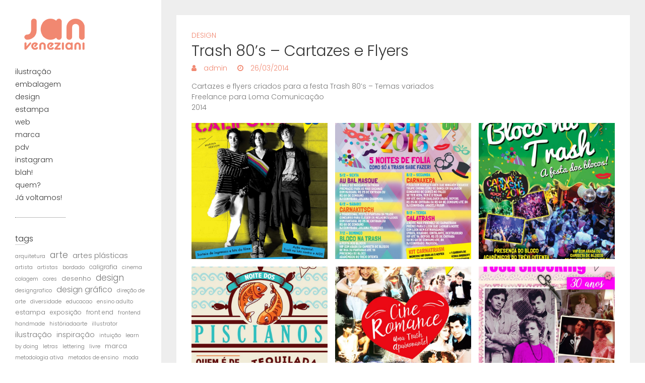

--- FILE ---
content_type: text/html; charset=UTF-8
request_url: https://janveneziani.art.br/trash-80s-cartazes-e-flyers/
body_size: 10171
content:
<!DOCTYPE html>
<html lang="pt-BR" class="no-js">
<head>
<link rel="preconnect" href="https://fonts.gstatic.com">
<link href="https://fonts.googleapis.com/css2?family=Poppins:ital,wght@0,200;0,300;1,500&display=swap" rel="stylesheet">
<meta charset="UTF-8" />
			<meta name="viewport" content="width=device-width">
	<link rel="profile" href="http://gmpg.org/xfn/11" />
	<link rel="pingback" href="https://janveneziani.art.br/xmlrpc.php" />
	<title>Trash 80&#8217;s &#8211; Cartazes e Flyers</title>
<meta name='robots' content='max-image-preview:large' />
<link rel='dns-prefetch' href='//www.googletagmanager.com' />
<link rel="alternate" type="application/rss+xml" title="Feed para  &raquo;" href="https://janveneziani.art.br/feed/" />
<style id='vp-dynamic-styles-2tjssN-inline-css' type='text/css'>
.vp-id-2tjssN .vp-portfolio__items { --vp-items__gap: 15px; } .vp-id-2tjssN .vp-portfolio__items-style-fade { --vp-items-style-fade--image__border-radius: 0px; } 
</style>
<link rel='stylesheet' id='visual-portfolio-css' href='https://janveneziani.art.br/wp-content/plugins/visual-portfolio/assets/css/main.min.css?ver=2.13.1' type='text/css' media='all' />
<noscript><link rel='stylesheet' id='visual-portfolio-noscript-css' href='https://janveneziani.art.br/wp-content/plugins/visual-portfolio/assets/css/noscript.min.css?ver=2.13.1' type='text/css' media='all' />
</noscript><link rel='stylesheet' id='visual-portfolio-layout-tiles-css' href='https://janveneziani.art.br/wp-content/plugins/visual-portfolio/assets/css/layout-tiles.min.css?ver=2.13.1' type='text/css' media='all' />
<link rel='stylesheet' id='simplebar-css' href='https://janveneziani.art.br/wp-content/plugins/visual-portfolio/assets/vendor/simplebar/dist/simplebar.min.css?ver=5.3.0' type='text/css' media='all' />
<link rel='stylesheet' id='visual-portfolio-custom-scrollbar-css' href='https://janveneziani.art.br/wp-content/plugins/visual-portfolio/assets/css/custom-scrollbar.min.css?ver=2.13.1' type='text/css' media='all' />
<link rel='stylesheet' id='visual-portfolio-lazyload-css' href='https://janveneziani.art.br/wp-content/plugins/visual-portfolio/assets/css/lazyload.min.css?ver=2.13.1' type='text/css' media='all' />
<link rel='stylesheet' id='fancybox-css' href='https://janveneziani.art.br/wp-content/plugins/visual-portfolio/assets/vendor/fancybox/dist/jquery.fancybox.min.css?ver=3.5.7' type='text/css' media='all' />
<link rel='stylesheet' id='visual-portfolio-popup-fancybox-css' href='https://janveneziani.art.br/wp-content/plugins/visual-portfolio/assets/css/popup-fancybox.min.css?ver=2.13.1' type='text/css' media='all' />
<style id='visual-portfolio-popup-fancybox-inline-css' type='text/css'>
.vp-fancybox .fancybox-bg { background-color: #1e1e1e; }
</style>
<link rel='stylesheet' id='visual-portfolio-items-style-fade-css' href='https://janveneziani.art.br/wp-content/plugins/visual-portfolio/templates/items-list/items-style/fade/style.min.css?ver=2.13.1' type='text/css' media='all' />
<link rel='stylesheet' id='visual-portfolio-notices-default-css' href='https://janveneziani.art.br/wp-content/plugins/visual-portfolio/templates/notices/style.min.css?ver=2.13.1' type='text/css' media='all' />
<link rel='stylesheet' id='wp-block-library-css' href='https://janveneziani.art.br/wp-includes/css/dist/block-library/style.min.css?ver=6.6.2' type='text/css' media='all' />
<style id='classic-theme-styles-inline-css' type='text/css'>
/*! This file is auto-generated */
.wp-block-button__link{color:#fff;background-color:#32373c;border-radius:9999px;box-shadow:none;text-decoration:none;padding:calc(.667em + 2px) calc(1.333em + 2px);font-size:1.125em}.wp-block-file__button{background:#32373c;color:#fff;text-decoration:none}
</style>
<style id='global-styles-inline-css' type='text/css'>
:root{--wp--preset--aspect-ratio--square: 1;--wp--preset--aspect-ratio--4-3: 4/3;--wp--preset--aspect-ratio--3-4: 3/4;--wp--preset--aspect-ratio--3-2: 3/2;--wp--preset--aspect-ratio--2-3: 2/3;--wp--preset--aspect-ratio--16-9: 16/9;--wp--preset--aspect-ratio--9-16: 9/16;--wp--preset--color--black: #000000;--wp--preset--color--cyan-bluish-gray: #abb8c3;--wp--preset--color--white: #ffffff;--wp--preset--color--pale-pink: #f78da7;--wp--preset--color--vivid-red: #cf2e2e;--wp--preset--color--luminous-vivid-orange: #ff6900;--wp--preset--color--luminous-vivid-amber: #fcb900;--wp--preset--color--light-green-cyan: #7bdcb5;--wp--preset--color--vivid-green-cyan: #00d084;--wp--preset--color--pale-cyan-blue: #8ed1fc;--wp--preset--color--vivid-cyan-blue: #0693e3;--wp--preset--color--vivid-purple: #9b51e0;--wp--preset--gradient--vivid-cyan-blue-to-vivid-purple: linear-gradient(135deg,rgba(6,147,227,1) 0%,rgb(155,81,224) 100%);--wp--preset--gradient--light-green-cyan-to-vivid-green-cyan: linear-gradient(135deg,rgb(122,220,180) 0%,rgb(0,208,130) 100%);--wp--preset--gradient--luminous-vivid-amber-to-luminous-vivid-orange: linear-gradient(135deg,rgba(252,185,0,1) 0%,rgba(255,105,0,1) 100%);--wp--preset--gradient--luminous-vivid-orange-to-vivid-red: linear-gradient(135deg,rgba(255,105,0,1) 0%,rgb(207,46,46) 100%);--wp--preset--gradient--very-light-gray-to-cyan-bluish-gray: linear-gradient(135deg,rgb(238,238,238) 0%,rgb(169,184,195) 100%);--wp--preset--gradient--cool-to-warm-spectrum: linear-gradient(135deg,rgb(74,234,220) 0%,rgb(151,120,209) 20%,rgb(207,42,186) 40%,rgb(238,44,130) 60%,rgb(251,105,98) 80%,rgb(254,248,76) 100%);--wp--preset--gradient--blush-light-purple: linear-gradient(135deg,rgb(255,206,236) 0%,rgb(152,150,240) 100%);--wp--preset--gradient--blush-bordeaux: linear-gradient(135deg,rgb(254,205,165) 0%,rgb(254,45,45) 50%,rgb(107,0,62) 100%);--wp--preset--gradient--luminous-dusk: linear-gradient(135deg,rgb(255,203,112) 0%,rgb(199,81,192) 50%,rgb(65,88,208) 100%);--wp--preset--gradient--pale-ocean: linear-gradient(135deg,rgb(255,245,203) 0%,rgb(182,227,212) 50%,rgb(51,167,181) 100%);--wp--preset--gradient--electric-grass: linear-gradient(135deg,rgb(202,248,128) 0%,rgb(113,206,126) 100%);--wp--preset--gradient--midnight: linear-gradient(135deg,rgb(2,3,129) 0%,rgb(40,116,252) 100%);--wp--preset--font-size--small: 13px;--wp--preset--font-size--medium: 20px;--wp--preset--font-size--large: 36px;--wp--preset--font-size--x-large: 42px;--wp--preset--spacing--20: 0.44rem;--wp--preset--spacing--30: 0.67rem;--wp--preset--spacing--40: 1rem;--wp--preset--spacing--50: 1.5rem;--wp--preset--spacing--60: 2.25rem;--wp--preset--spacing--70: 3.38rem;--wp--preset--spacing--80: 5.06rem;--wp--preset--shadow--natural: 6px 6px 9px rgba(0, 0, 0, 0.2);--wp--preset--shadow--deep: 12px 12px 50px rgba(0, 0, 0, 0.4);--wp--preset--shadow--sharp: 6px 6px 0px rgba(0, 0, 0, 0.2);--wp--preset--shadow--outlined: 6px 6px 0px -3px rgba(255, 255, 255, 1), 6px 6px rgba(0, 0, 0, 1);--wp--preset--shadow--crisp: 6px 6px 0px rgba(0, 0, 0, 1);}:where(.is-layout-flex){gap: 0.5em;}:where(.is-layout-grid){gap: 0.5em;}body .is-layout-flex{display: flex;}.is-layout-flex{flex-wrap: wrap;align-items: center;}.is-layout-flex > :is(*, div){margin: 0;}body .is-layout-grid{display: grid;}.is-layout-grid > :is(*, div){margin: 0;}:where(.wp-block-columns.is-layout-flex){gap: 2em;}:where(.wp-block-columns.is-layout-grid){gap: 2em;}:where(.wp-block-post-template.is-layout-flex){gap: 1.25em;}:where(.wp-block-post-template.is-layout-grid){gap: 1.25em;}.has-black-color{color: var(--wp--preset--color--black) !important;}.has-cyan-bluish-gray-color{color: var(--wp--preset--color--cyan-bluish-gray) !important;}.has-white-color{color: var(--wp--preset--color--white) !important;}.has-pale-pink-color{color: var(--wp--preset--color--pale-pink) !important;}.has-vivid-red-color{color: var(--wp--preset--color--vivid-red) !important;}.has-luminous-vivid-orange-color{color: var(--wp--preset--color--luminous-vivid-orange) !important;}.has-luminous-vivid-amber-color{color: var(--wp--preset--color--luminous-vivid-amber) !important;}.has-light-green-cyan-color{color: var(--wp--preset--color--light-green-cyan) !important;}.has-vivid-green-cyan-color{color: var(--wp--preset--color--vivid-green-cyan) !important;}.has-pale-cyan-blue-color{color: var(--wp--preset--color--pale-cyan-blue) !important;}.has-vivid-cyan-blue-color{color: var(--wp--preset--color--vivid-cyan-blue) !important;}.has-vivid-purple-color{color: var(--wp--preset--color--vivid-purple) !important;}.has-black-background-color{background-color: var(--wp--preset--color--black) !important;}.has-cyan-bluish-gray-background-color{background-color: var(--wp--preset--color--cyan-bluish-gray) !important;}.has-white-background-color{background-color: var(--wp--preset--color--white) !important;}.has-pale-pink-background-color{background-color: var(--wp--preset--color--pale-pink) !important;}.has-vivid-red-background-color{background-color: var(--wp--preset--color--vivid-red) !important;}.has-luminous-vivid-orange-background-color{background-color: var(--wp--preset--color--luminous-vivid-orange) !important;}.has-luminous-vivid-amber-background-color{background-color: var(--wp--preset--color--luminous-vivid-amber) !important;}.has-light-green-cyan-background-color{background-color: var(--wp--preset--color--light-green-cyan) !important;}.has-vivid-green-cyan-background-color{background-color: var(--wp--preset--color--vivid-green-cyan) !important;}.has-pale-cyan-blue-background-color{background-color: var(--wp--preset--color--pale-cyan-blue) !important;}.has-vivid-cyan-blue-background-color{background-color: var(--wp--preset--color--vivid-cyan-blue) !important;}.has-vivid-purple-background-color{background-color: var(--wp--preset--color--vivid-purple) !important;}.has-black-border-color{border-color: var(--wp--preset--color--black) !important;}.has-cyan-bluish-gray-border-color{border-color: var(--wp--preset--color--cyan-bluish-gray) !important;}.has-white-border-color{border-color: var(--wp--preset--color--white) !important;}.has-pale-pink-border-color{border-color: var(--wp--preset--color--pale-pink) !important;}.has-vivid-red-border-color{border-color: var(--wp--preset--color--vivid-red) !important;}.has-luminous-vivid-orange-border-color{border-color: var(--wp--preset--color--luminous-vivid-orange) !important;}.has-luminous-vivid-amber-border-color{border-color: var(--wp--preset--color--luminous-vivid-amber) !important;}.has-light-green-cyan-border-color{border-color: var(--wp--preset--color--light-green-cyan) !important;}.has-vivid-green-cyan-border-color{border-color: var(--wp--preset--color--vivid-green-cyan) !important;}.has-pale-cyan-blue-border-color{border-color: var(--wp--preset--color--pale-cyan-blue) !important;}.has-vivid-cyan-blue-border-color{border-color: var(--wp--preset--color--vivid-cyan-blue) !important;}.has-vivid-purple-border-color{border-color: var(--wp--preset--color--vivid-purple) !important;}.has-vivid-cyan-blue-to-vivid-purple-gradient-background{background: var(--wp--preset--gradient--vivid-cyan-blue-to-vivid-purple) !important;}.has-light-green-cyan-to-vivid-green-cyan-gradient-background{background: var(--wp--preset--gradient--light-green-cyan-to-vivid-green-cyan) !important;}.has-luminous-vivid-amber-to-luminous-vivid-orange-gradient-background{background: var(--wp--preset--gradient--luminous-vivid-amber-to-luminous-vivid-orange) !important;}.has-luminous-vivid-orange-to-vivid-red-gradient-background{background: var(--wp--preset--gradient--luminous-vivid-orange-to-vivid-red) !important;}.has-very-light-gray-to-cyan-bluish-gray-gradient-background{background: var(--wp--preset--gradient--very-light-gray-to-cyan-bluish-gray) !important;}.has-cool-to-warm-spectrum-gradient-background{background: var(--wp--preset--gradient--cool-to-warm-spectrum) !important;}.has-blush-light-purple-gradient-background{background: var(--wp--preset--gradient--blush-light-purple) !important;}.has-blush-bordeaux-gradient-background{background: var(--wp--preset--gradient--blush-bordeaux) !important;}.has-luminous-dusk-gradient-background{background: var(--wp--preset--gradient--luminous-dusk) !important;}.has-pale-ocean-gradient-background{background: var(--wp--preset--gradient--pale-ocean) !important;}.has-electric-grass-gradient-background{background: var(--wp--preset--gradient--electric-grass) !important;}.has-midnight-gradient-background{background: var(--wp--preset--gradient--midnight) !important;}.has-small-font-size{font-size: var(--wp--preset--font-size--small) !important;}.has-medium-font-size{font-size: var(--wp--preset--font-size--medium) !important;}.has-large-font-size{font-size: var(--wp--preset--font-size--large) !important;}.has-x-large-font-size{font-size: var(--wp--preset--font-size--x-large) !important;}
:where(.wp-block-post-template.is-layout-flex){gap: 1.25em;}:where(.wp-block-post-template.is-layout-grid){gap: 1.25em;}
:where(.wp-block-columns.is-layout-flex){gap: 2em;}:where(.wp-block-columns.is-layout-grid){gap: 2em;}
:root :where(.wp-block-pullquote){font-size: 1.5em;line-height: 1.6;}
</style>
<link rel='stylesheet' id='wp_portfolio_style-css' href='https://janveneziani.art.br/wp-content/themes/wp-portfolio/style.css?ver=6.6.2' type='text/css' media='all' />
<link rel='stylesheet' id='wp-portfolio-font-awesome-css' href='https://janveneziani.art.br/wp-content/themes/wp-portfolio/font-awesome/css/font-awesome.css?ver=6.6.2' type='text/css' media='all' />
<!--[if lt IE 9]>
<script type="text/javascript" src="https://janveneziani.art.br/wp-content/themes/wp-portfolio/js/html5.min.js?ver=3.7.3" id="html5-js"></script>
<![endif]-->
<script type="text/javascript" src="https://janveneziani.art.br/wp-includes/js/jquery/jquery.min.js?ver=3.7.1" id="jquery-core-js"></script>
<script type="text/javascript" src="https://janveneziani.art.br/wp-includes/js/jquery/jquery-migrate.min.js?ver=3.4.1" id="jquery-migrate-js"></script>

<!-- Google tag (gtag.js) snippet added by Site Kit -->

<!-- Snippet do Google Analytics adicionado pelo Site Kit -->
<script type="text/javascript" src="https://www.googletagmanager.com/gtag/js?id=G-916PZMJNPS" id="google_gtagjs-js" async></script>
<script type="text/javascript" id="google_gtagjs-js-after">
/* <![CDATA[ */
window.dataLayer = window.dataLayer || [];function gtag(){dataLayer.push(arguments);}
gtag("set","linker",{"domains":["janveneziani.art.br"]});
gtag("js", new Date());
gtag("set", "developer_id.dZTNiMT", true);
gtag("config", "G-916PZMJNPS");
/* ]]> */
</script>

<!-- End Google tag (gtag.js) snippet added by Site Kit -->
<link rel="https://api.w.org/" href="https://janveneziani.art.br/wp-json/" /><link rel="alternate" title="JSON" type="application/json" href="https://janveneziani.art.br/wp-json/wp/v2/posts/3229" /><link rel="EditURI" type="application/rsd+xml" title="RSD" href="https://janveneziani.art.br/xmlrpc.php?rsd" />
<meta name="generator" content="WordPress 6.6.2" />
<link rel="canonical" href="https://janveneziani.art.br/trash-80s-cartazes-e-flyers/" />
<link rel='shortlink' href='https://janveneziani.art.br/?p=3229' />
<link rel="alternate" title="oEmbed (JSON)" type="application/json+oembed" href="https://janveneziani.art.br/wp-json/oembed/1.0/embed?url=https%3A%2F%2Fjanveneziani.art.br%2Ftrash-80s-cartazes-e-flyers%2F" />
<link rel="alternate" title="oEmbed (XML)" type="text/xml+oembed" href="https://janveneziani.art.br/wp-json/oembed/1.0/embed?url=https%3A%2F%2Fjanveneziani.art.br%2Ftrash-80s-cartazes-e-flyers%2F&#038;format=xml" />
<meta name="generator" content="Site Kit by Google 1.124.0" /><script type='text/javascript'>
/* <![CDATA[ */
var VPData = {"__":{"couldnt_retrieve_vp":"Couldn't retrieve Visual Portfolio ID.","pswp_close":"Close (Esc)","pswp_share":"Share","pswp_fs":"Toggle fullscreen","pswp_zoom":"Zoom in\/out","pswp_prev":"Previous (arrow left)","pswp_next":"Next (arrow right)","pswp_share_fb":"Share on Facebook","pswp_share_tw":"Tweet","pswp_share_pin":"Pin it","fancybox_close":"Close","fancybox_next":"Next","fancybox_prev":"Previous","fancybox_error":"The requested content cannot be loaded. <br \/> Please try again later.","fancybox_play_start":"Start slideshow","fancybox_play_stop":"Pause slideshow","fancybox_full_screen":"Full screen","fancybox_thumbs":"Thumbnails","fancybox_download":"Download","fancybox_share":"Share","fancybox_zoom":"Zoom"},"settingsPopupGallery":{"enable_on_wordpress_images":true,"vendor":"fancybox","deep_linking":false,"deep_linking_url_to_share_images":false,"show_arrows":true,"show_counter":true,"show_zoom_button":true,"show_fullscreen_button":true,"show_share_button":true,"show_close_button":true,"show_thumbs":true,"show_download_button":false,"show_slideshow":false,"click_to_zoom":true},"screenSizes":[320,576,768,992,1200]};
/* ]]> */
</script>
<style type="text/css" id="custom-background-css">
body.custom-background { background-color: #ffffff; }
</style>
	        <style type="text/css">
            /* If html does not have either class, do not show lazy loaded images. */
            html:not(.vp-lazyload-enabled):not(.js) .vp-lazyload {
                display: none;
            }
        </style>
        <script>
            document.documentElement.classList.add(
                'vp-lazyload-enabled'
            );
        </script>
        <link rel="icon" href="https://janveneziani.art.br/wp-content/uploads/favicon_new.jpg" sizes="32x32" />
<link rel="icon" href="https://janveneziani.art.br/wp-content/uploads/favicon_new.jpg" sizes="192x192" />
<link rel="apple-touch-icon" href="https://janveneziani.art.br/wp-content/uploads/favicon_new.jpg" />
<meta name="msapplication-TileImage" content="https://janveneziani.art.br/wp-content/uploads/favicon_new.jpg" />
		<style type="text/css" id="wp-custom-css">
			/* behance */
.social-profiles ul li a[href*="behance.com"]:before,
.social-profiles ul li a[href*="behance.net"]:before {
	content: '\f1b4';
}
/* font */
body,
input,
textarea,
select {
	color: #777;
	font: 14px 'Poppins', sans-serif;
	line-height: 21px;
	word-wrap: break-word;
}
body {
	background-color: #e5e5e5;
}
/* links */
a {
	color: #f18871;
	text-decoration: none;
}
a:focus,
a:active,
a:hover {
	text-decoration: none;
	color: #f18871;
}
.main-navigation {
	padding-bottom: 28px;
}
.main-navigation li {
	position: relative;
	padding-top: 4px;
}
.main-navigation a {
	color: #333;
}
.main-navigation a:hover,
.main-navigation ul li.current-menu-item > a,
.main-navigation ul li.current_page_ancestor > a,
.main-navigation ul li.current-menu-ancestor > a,
.main-navigation ul li.current_page_item > a {
	color: #f18871;
}
/* Tag Cloud Widget */
.widget_tag_cloud a {
	margin-right: 5px;
	color: #777;
	padding: 10px 0; 
}
.widget_tag_cloud a:hover {
	color: #f18871;
}		</style>
			</head>
	<body class="post-template-default single single-post postid-3229 single-format-standard custom-background wp-custom-logo">
		<div id="page" class="hfeed site">
			<header id="masthead" class="site-header" role="banner">
					<section id="site-logo" class="clearfix">
								<h2 id="site-title">
				     <a href="https://janveneziani.art.br/" class="custom-logo-link" rel="home"><img width="156" height="73" src="https://janveneziani.art.br/wp-content/uploads/cropped-cropped-logonovo_ap-1-1.png" class="custom-logo" alt="" decoding="async" /></a><!-- #site-logo -->
				</h2>
								</section>
						<button class="menu-toggle">Responsive Menu</button>
										<nav id="site-navigation" class="main-navigation clearfix" role="navigation">
					<ul class="nav-menu"><li id="menu-item-3786" class="menu-item menu-item-type-taxonomy menu-item-object-category menu-item-3786"><a href="https://janveneziani.art.br/category/ilustracao/">ilustração</a></li>
<li id="menu-item-4497" class="menu-item menu-item-type-taxonomy menu-item-object-category menu-item-4497"><a href="https://janveneziani.art.br/category/embalagem/">embalagem</a></li>
<li id="menu-item-4515" class="menu-item menu-item-type-taxonomy menu-item-object-category current-post-ancestor current-menu-parent current-post-parent menu-item-4515"><a href="https://janveneziani.art.br/category/design/">design</a></li>
<li id="menu-item-3790" class="menu-item menu-item-type-taxonomy menu-item-object-category menu-item-3790"><a href="https://janveneziani.art.br/category/estampa/">estampa</a></li>
<li id="menu-item-3789" class="menu-item menu-item-type-taxonomy menu-item-object-category menu-item-3789"><a href="https://janveneziani.art.br/category/web/">web</a></li>
<li id="menu-item-3788" class="menu-item menu-item-type-taxonomy menu-item-object-category menu-item-3788"><a href="https://janveneziani.art.br/category/marca/">marca</a></li>
<li id="menu-item-3787" class="menu-item menu-item-type-taxonomy menu-item-object-category menu-item-3787"><a href="https://janveneziani.art.br/category/pdv/">pdv</a></li>
<li id="menu-item-4504" class="menu-item menu-item-type-post_type menu-item-object-page menu-item-4504"><a href="https://janveneziani.art.br/letras/">instagram</a></li>
<li id="menu-item-4218" class="menu-item menu-item-type-taxonomy menu-item-object-category menu-item-4218"><a href="https://janveneziani.art.br/category/blog/">blah!</a></li>
<li id="menu-item-4507" class="menu-item menu-item-type-post_type menu-item-object-page menu-item-4507"><a href="https://janveneziani.art.br/sobre-2/">quem?</a></li>
<li id="menu-item-24266" class="menu-item menu-item-type-post_type menu-item-object-page menu-item-24266"><a href="https://janveneziani.art.br/j-voltamos/">Já voltamos!</a></li>
</ul>				</nav><!-- #access -->
		</header><!-- #masthead -->
<div id="content">
				<div id="primary">
	<div id="main">			<section id="post-3229 clearfix" class="clearfix post-3229 post type-post status-publish format-standard has-post-thumbnail hentry category-design">
							<article class="entry-wrap">
					<div class="entry-main">
						<header class="entry-header">
														<div class="entry-meta">
								<span class="cat-links">
									<a href="https://janveneziani.art.br/category/design/" rel="category tag">design</a>								</span><!-- .cat-links --> 
							</div><!-- .entry-meta -->
							<h2 class="entry-title">Trash 80&#8217;s &#8211; Cartazes e Flyers </h2> <!-- .entry-title -->
							<div class="entry-meta clearfix">
								<div class="by-author vcard author">
									<span class="fn">
										<a href="https://janveneziani.art.br/author/kniirgsjfi/"  title="admin">
										admin </a>
									</span>
								</div>
								<div class="date updated"><a href="https://janveneziani.art.br/trash-80s-cartazes-e-flyers/" title="12:18">
									26/03/2014 </a>
								</div>
															</div><!-- .entry-meta --> 
												</header><!-- .entry-header -->
						<div class="entry-content clearfix">
							<p>Cartazes e flyers criados para a festa Trash 80&#8217;s &#8211; Temas variados<br /><span style="line-height: 1.5;">Freelance para Loma Comunicação<br /></span><span style="line-height: 1.5;">2014</span></p>

        <div class="wp-block-visual-portfolio">
            
<div class="vp-portfolio vp-uid-41c216fd vp-id-2tjssN"
    data-vp-layout="tiles" data-vp-items-style="fade" data-vp-items-click-action="popup_gallery" data-vp-items-gap="15" data-vp-items-gap-vertical="" data-vp-pagination="load-more" data-vp-next-page-url="" data-vp-tiles-type="3|1,1|" >
    <div class="vp-portfolio__preloader-wrap">
        <div class="vp-portfolio__preloader">
            <img decoding="async" loading="eager" src="https://janveneziani.art.br/wp-content/plugins/visual-portfolio/assets/images/logo-dark.svg" alt="Visual Portfolio, Posts &amp; Image Gallery for WordPress" width="20" height="20" data-skip-lazy>
        </div>
    </div>
        <div class="vp-portfolio__items-wrap">
            
<div class="vp-portfolio__items vp-portfolio__items-style-fade vp-portfolio__items-show-overlay-hover">

        <div class="vp-portfolio__item-wrap vp-portfolio__item-uid-a14a4d5a" data-vp-filter="">
                        <div class="vp-portfolio__item-popup"
                style="display: none;"
                data-vp-popup-img="https://janveneziani.art.br/wp-content/uploads/20151126_trashcalifornia.jpg"
                data-vp-popup-img-srcset="https://janveneziani.art.br/wp-content/uploads/20151126_trashcalifornia.jpg 800w, https://janveneziani.art.br/wp-content/uploads/20151126_trashcalifornia-212x300.jpg 212w, https://janveneziani.art.br/wp-content/uploads/20151126_trashcalifornia-768x1086.jpg 768w, https://janveneziani.art.br/wp-content/uploads/20151126_trashcalifornia-724x1024.jpg 724w"
                data-vp-popup-img-size="800x1131"
                data-vp-popup-md-img="https://janveneziani.art.br/wp-content/uploads/20151126_trashcalifornia.jpg"
                data-vp-popup-md-img-size="800x1131"
                data-vp-popup-sm-img="https://janveneziani.art.br/wp-content/uploads/20151126_trashcalifornia.jpg"
                data-vp-popup-sm-img-size="500x707"
            >
                                    <h3 class="vp-portfolio__item-popup-title">20151126_trashcalifornia</h3>
                                </div>
                                    <figure class="vp-portfolio__item">
                
<div class="vp-portfolio__item-img-wrap">
    <div class="vp-portfolio__item-img">
        <a  href="https://janveneziani.art.br/wp-content/uploads/20151126_trashcalifornia.jpg" >
        <img fetchpriority="high" decoding="async" width="800" height="1131" src="https://janveneziani.art.br/wp-content/uploads/20151126_trashcalifornia.jpg" class="wp-image-4024 vp-lazyload" alt="" srcset="[data-uri]" data-src="https://janveneziani.art.br/wp-content/uploads/20151126_trashcalifornia.jpg" data-srcset="https://janveneziani.art.br/wp-content/uploads/20151126_trashcalifornia.jpg 800w, https://janveneziani.art.br/wp-content/uploads/20151126_trashcalifornia-212x300.jpg 212w, https://janveneziani.art.br/wp-content/uploads/20151126_trashcalifornia-768x1086.jpg 768w, https://janveneziani.art.br/wp-content/uploads/20151126_trashcalifornia-724x1024.jpg 724w" data-sizes="auto" loading="eager" />
        </a>    </div>
</div>

<figcaption class="vp-portfolio__item-overlay vp-portfolio__item-align-center">
    <div class="vp-portfolio__item-meta-wrap vp-portfolio__custom-scrollbar">
        <a  href="https://janveneziani.art.br/wp-content/uploads/20151126_trashcalifornia.jpg" tabindex="-1" class="vp-portfolio__item-meta" >
        
        </a>    </div>
</figcaption>
            </figure>
                    </div>
        
        <div class="vp-portfolio__item-wrap vp-portfolio__item-uid-024ef149" data-vp-filter="">
                        <div class="vp-portfolio__item-popup"
                style="display: none;"
                data-vp-popup-img="https://janveneziani.art.br/wp-content/uploads/20160119_carnatrash_cartazprog.jpg"
                data-vp-popup-img-srcset="https://janveneziani.art.br/wp-content/uploads/20160119_carnatrash_cartazprog.jpg 800w, https://janveneziani.art.br/wp-content/uploads/20160119_carnatrash_cartazprog-212x300.jpg 212w, https://janveneziani.art.br/wp-content/uploads/20160119_carnatrash_cartazprog-768x1086.jpg 768w, https://janveneziani.art.br/wp-content/uploads/20160119_carnatrash_cartazprog-724x1024.jpg 724w"
                data-vp-popup-img-size="800x1131"
                data-vp-popup-md-img="https://janveneziani.art.br/wp-content/uploads/20160119_carnatrash_cartazprog.jpg"
                data-vp-popup-md-img-size="800x1131"
                data-vp-popup-sm-img="https://janveneziani.art.br/wp-content/uploads/20160119_carnatrash_cartazprog.jpg"
                data-vp-popup-sm-img-size="500x707"
            >
                                    <h3 class="vp-portfolio__item-popup-title">20160119_carnatrash_cartazprog</h3>
                                </div>
                                    <figure class="vp-portfolio__item">
                
<div class="vp-portfolio__item-img-wrap">
    <div class="vp-portfolio__item-img">
        <a  href="https://janveneziani.art.br/wp-content/uploads/20160119_carnatrash_cartazprog.jpg" >
        <img decoding="async" width="800" height="1131" src="https://janveneziani.art.br/wp-content/uploads/20160119_carnatrash_cartazprog.jpg" class="wp-image-4023 vp-lazyload" alt="" srcset="[data-uri]" data-src="https://janveneziani.art.br/wp-content/uploads/20160119_carnatrash_cartazprog.jpg" data-srcset="https://janveneziani.art.br/wp-content/uploads/20160119_carnatrash_cartazprog.jpg 800w, https://janveneziani.art.br/wp-content/uploads/20160119_carnatrash_cartazprog-212x300.jpg 212w, https://janveneziani.art.br/wp-content/uploads/20160119_carnatrash_cartazprog-768x1086.jpg 768w, https://janveneziani.art.br/wp-content/uploads/20160119_carnatrash_cartazprog-724x1024.jpg 724w" data-sizes="auto" loading="eager" />
        </a>    </div>
</div>

<figcaption class="vp-portfolio__item-overlay vp-portfolio__item-align-center">
    <div class="vp-portfolio__item-meta-wrap vp-portfolio__custom-scrollbar">
        <a  href="https://janveneziani.art.br/wp-content/uploads/20160119_carnatrash_cartazprog.jpg" tabindex="-1" class="vp-portfolio__item-meta" >
        
        </a>    </div>
</figcaption>
            </figure>
                    </div>
        
        <div class="vp-portfolio__item-wrap vp-portfolio__item-uid-dce7da23" data-vp-filter="">
                        <div class="vp-portfolio__item-popup"
                style="display: none;"
                data-vp-popup-img="https://janveneziani.art.br/wp-content/uploads/20160122_carnatrash_cartazbloconatrash.jpg"
                data-vp-popup-img-srcset="https://janveneziani.art.br/wp-content/uploads/20160122_carnatrash_cartazbloconatrash.jpg 800w, https://janveneziani.art.br/wp-content/uploads/20160122_carnatrash_cartazbloconatrash-212x300.jpg 212w, https://janveneziani.art.br/wp-content/uploads/20160122_carnatrash_cartazbloconatrash-768x1086.jpg 768w, https://janveneziani.art.br/wp-content/uploads/20160122_carnatrash_cartazbloconatrash-724x1024.jpg 724w"
                data-vp-popup-img-size="800x1131"
                data-vp-popup-md-img="https://janveneziani.art.br/wp-content/uploads/20160122_carnatrash_cartazbloconatrash.jpg"
                data-vp-popup-md-img-size="800x1131"
                data-vp-popup-sm-img="https://janveneziani.art.br/wp-content/uploads/20160122_carnatrash_cartazbloconatrash.jpg"
                data-vp-popup-sm-img-size="500x707"
            >
                                    <h3 class="vp-portfolio__item-popup-title">20160122_carnatrash_cartazbloconatrash</h3>
                                </div>
                                    <figure class="vp-portfolio__item">
                
<div class="vp-portfolio__item-img-wrap">
    <div class="vp-portfolio__item-img">
        <a  href="https://janveneziani.art.br/wp-content/uploads/20160122_carnatrash_cartazbloconatrash.jpg" >
        <img decoding="async" width="800" height="1131" src="https://janveneziani.art.br/wp-content/uploads/20160122_carnatrash_cartazbloconatrash.jpg" class="wp-image-4020 vp-lazyload" alt="" srcset="[data-uri]" data-src="https://janveneziani.art.br/wp-content/uploads/20160122_carnatrash_cartazbloconatrash.jpg" data-srcset="https://janveneziani.art.br/wp-content/uploads/20160122_carnatrash_cartazbloconatrash.jpg 800w, https://janveneziani.art.br/wp-content/uploads/20160122_carnatrash_cartazbloconatrash-212x300.jpg 212w, https://janveneziani.art.br/wp-content/uploads/20160122_carnatrash_cartazbloconatrash-768x1086.jpg 768w, https://janveneziani.art.br/wp-content/uploads/20160122_carnatrash_cartazbloconatrash-724x1024.jpg 724w" data-sizes="auto" loading="eager" />
        </a>    </div>
</div>

<figcaption class="vp-portfolio__item-overlay vp-portfolio__item-align-center">
    <div class="vp-portfolio__item-meta-wrap vp-portfolio__custom-scrollbar">
        <a  href="https://janveneziani.art.br/wp-content/uploads/20160122_carnatrash_cartazbloconatrash.jpg" tabindex="-1" class="vp-portfolio__item-meta" >
        
        </a>    </div>
</figcaption>
            </figure>
                    </div>
        
        <div class="vp-portfolio__item-wrap vp-portfolio__item-uid-b37618f4" data-vp-filter="">
                        <div class="vp-portfolio__item-popup"
                style="display: none;"
                data-vp-popup-img="https://janveneziani.art.br/wp-content/uploads/20160225_noitedospiscianos.jpg"
                data-vp-popup-img-srcset="https://janveneziani.art.br/wp-content/uploads/20160225_noitedospiscianos.jpg 800w, https://janveneziani.art.br/wp-content/uploads/20160225_noitedospiscianos-212x300.jpg 212w, https://janveneziani.art.br/wp-content/uploads/20160225_noitedospiscianos-768x1087.jpg 768w, https://janveneziani.art.br/wp-content/uploads/20160225_noitedospiscianos-724x1024.jpg 724w"
                data-vp-popup-img-size="800x1132"
                data-vp-popup-md-img="https://janveneziani.art.br/wp-content/uploads/20160225_noitedospiscianos.jpg"
                data-vp-popup-md-img-size="800x1132"
                data-vp-popup-sm-img="https://janveneziani.art.br/wp-content/uploads/20160225_noitedospiscianos.jpg"
                data-vp-popup-sm-img-size="500x708"
            >
                                    <h3 class="vp-portfolio__item-popup-title">20160225_noitedospiscianos</h3>
                                </div>
                                    <figure class="vp-portfolio__item">
                
<div class="vp-portfolio__item-img-wrap">
    <div class="vp-portfolio__item-img">
        <a  href="https://janveneziani.art.br/wp-content/uploads/20160225_noitedospiscianos.jpg" >
        <img decoding="async" width="800" height="1132" src="https://janveneziani.art.br/wp-content/uploads/20160225_noitedospiscianos.jpg" class="wp-image-4019 vp-lazyload" alt="" srcset="[data-uri]" data-src="https://janveneziani.art.br/wp-content/uploads/20160225_noitedospiscianos.jpg" data-srcset="https://janveneziani.art.br/wp-content/uploads/20160225_noitedospiscianos.jpg 800w, https://janveneziani.art.br/wp-content/uploads/20160225_noitedospiscianos-212x300.jpg 212w, https://janveneziani.art.br/wp-content/uploads/20160225_noitedospiscianos-768x1087.jpg 768w, https://janveneziani.art.br/wp-content/uploads/20160225_noitedospiscianos-724x1024.jpg 724w" data-sizes="auto" loading="eager" />
        </a>    </div>
</div>

<figcaption class="vp-portfolio__item-overlay vp-portfolio__item-align-center">
    <div class="vp-portfolio__item-meta-wrap vp-portfolio__custom-scrollbar">
        <a  href="https://janveneziani.art.br/wp-content/uploads/20160225_noitedospiscianos.jpg" tabindex="-1" class="vp-portfolio__item-meta" >
        
        </a>    </div>
</figcaption>
            </figure>
                    </div>
        
        <div class="vp-portfolio__item-wrap vp-portfolio__item-uid-7651f472" data-vp-filter="">
                        <div class="vp-portfolio__item-popup"
                style="display: none;"
                data-vp-popup-img="https://janveneziani.art.br/wp-content/uploads/20160414_cineromance.jpg"
                data-vp-popup-img-srcset="https://janveneziani.art.br/wp-content/uploads/20160414_cineromance.jpg 800w, https://janveneziani.art.br/wp-content/uploads/20160414_cineromance-212x300.jpg 212w, https://janveneziani.art.br/wp-content/uploads/20160414_cineromance-768x1086.jpg 768w, https://janveneziani.art.br/wp-content/uploads/20160414_cineromance-724x1024.jpg 724w"
                data-vp-popup-img-size="800x1131"
                data-vp-popup-md-img="https://janveneziani.art.br/wp-content/uploads/20160414_cineromance.jpg"
                data-vp-popup-md-img-size="800x1131"
                data-vp-popup-sm-img="https://janveneziani.art.br/wp-content/uploads/20160414_cineromance.jpg"
                data-vp-popup-sm-img-size="500x707"
            >
                                    <h3 class="vp-portfolio__item-popup-title">20160414_cineromance</h3>
                                </div>
                                    <figure class="vp-portfolio__item">
                
<div class="vp-portfolio__item-img-wrap">
    <div class="vp-portfolio__item-img">
        <a  href="https://janveneziani.art.br/wp-content/uploads/20160414_cineromance.jpg" >
        <img decoding="async" width="800" height="1131" src="https://janveneziani.art.br/wp-content/uploads/20160414_cineromance.jpg" class="wp-image-4018 vp-lazyload" alt="" srcset="[data-uri]" data-src="https://janveneziani.art.br/wp-content/uploads/20160414_cineromance.jpg" data-srcset="https://janveneziani.art.br/wp-content/uploads/20160414_cineromance.jpg 800w, https://janveneziani.art.br/wp-content/uploads/20160414_cineromance-212x300.jpg 212w, https://janveneziani.art.br/wp-content/uploads/20160414_cineromance-768x1086.jpg 768w, https://janveneziani.art.br/wp-content/uploads/20160414_cineromance-724x1024.jpg 724w" data-sizes="auto" loading="eager" />
        </a>    </div>
</div>

<figcaption class="vp-portfolio__item-overlay vp-portfolio__item-align-center">
    <div class="vp-portfolio__item-meta-wrap vp-portfolio__custom-scrollbar">
        <a  href="https://janveneziani.art.br/wp-content/uploads/20160414_cineromance.jpg" tabindex="-1" class="vp-portfolio__item-meta" >
        
        </a>    </div>
</figcaption>
            </figure>
                    </div>
        
        <div class="vp-portfolio__item-wrap vp-portfolio__item-uid-db8ec053" data-vp-filter="">
                        <div class="vp-portfolio__item-popup"
                style="display: none;"
                data-vp-popup-img="https://janveneziani.art.br/wp-content/uploads/20160701_trashprettyinpink_vs2.jpg"
                data-vp-popup-img-srcset="https://janveneziani.art.br/wp-content/uploads/20160701_trashprettyinpink_vs2.jpg 800w, https://janveneziani.art.br/wp-content/uploads/20160701_trashprettyinpink_vs2-212x300.jpg 212w, https://janveneziani.art.br/wp-content/uploads/20160701_trashprettyinpink_vs2-768x1086.jpg 768w, https://janveneziani.art.br/wp-content/uploads/20160701_trashprettyinpink_vs2-724x1024.jpg 724w"
                data-vp-popup-img-size="800x1131"
                data-vp-popup-md-img="https://janveneziani.art.br/wp-content/uploads/20160701_trashprettyinpink_vs2.jpg"
                data-vp-popup-md-img-size="800x1131"
                data-vp-popup-sm-img="https://janveneziani.art.br/wp-content/uploads/20160701_trashprettyinpink_vs2.jpg"
                data-vp-popup-sm-img-size="500x707"
            >
                                    <h3 class="vp-portfolio__item-popup-title">20160701_trashprettyinpink_vs2</h3>
                                </div>
                                    <figure class="vp-portfolio__item">
                
<div class="vp-portfolio__item-img-wrap">
    <div class="vp-portfolio__item-img">
        <a  href="https://janveneziani.art.br/wp-content/uploads/20160701_trashprettyinpink_vs2.jpg" >
        <img decoding="async" width="800" height="1131" src="https://janveneziani.art.br/wp-content/uploads/20160701_trashprettyinpink_vs2.jpg" class="wp-image-4017 vp-lazyload" alt="" srcset="[data-uri]" data-src="https://janveneziani.art.br/wp-content/uploads/20160701_trashprettyinpink_vs2.jpg" data-srcset="https://janveneziani.art.br/wp-content/uploads/20160701_trashprettyinpink_vs2.jpg 800w, https://janveneziani.art.br/wp-content/uploads/20160701_trashprettyinpink_vs2-212x300.jpg 212w, https://janveneziani.art.br/wp-content/uploads/20160701_trashprettyinpink_vs2-768x1086.jpg 768w, https://janveneziani.art.br/wp-content/uploads/20160701_trashprettyinpink_vs2-724x1024.jpg 724w" data-sizes="auto" loading="eager" />
        </a>    </div>
</div>

<figcaption class="vp-portfolio__item-overlay vp-portfolio__item-align-center">
    <div class="vp-portfolio__item-meta-wrap vp-portfolio__custom-scrollbar">
        <a  href="https://janveneziani.art.br/wp-content/uploads/20160701_trashprettyinpink_vs2.jpg" tabindex="-1" class="vp-portfolio__item-meta" >
        
        </a>    </div>
</figcaption>
            </figure>
                    </div>
        
        <div class="vp-portfolio__item-wrap vp-portfolio__item-uid-27bcf4d1" data-vp-filter="">
                        <div class="vp-portfolio__item-popup"
                style="display: none;"
                data-vp-popup-img="https://janveneziani.art.br/wp-content/uploads/20150423_trashrockcine_vs2.jpg"
                data-vp-popup-img-srcset="https://janveneziani.art.br/wp-content/uploads/20150423_trashrockcine_vs2.jpg 800w, https://janveneziani.art.br/wp-content/uploads/20150423_trashrockcine_vs2-212x300.jpg 212w, https://janveneziani.art.br/wp-content/uploads/20150423_trashrockcine_vs2-768x1086.jpg 768w, https://janveneziani.art.br/wp-content/uploads/20150423_trashrockcine_vs2-724x1024.jpg 724w"
                data-vp-popup-img-size="800x1131"
                data-vp-popup-md-img="https://janveneziani.art.br/wp-content/uploads/20150423_trashrockcine_vs2.jpg"
                data-vp-popup-md-img-size="800x1131"
                data-vp-popup-sm-img="https://janveneziani.art.br/wp-content/uploads/20150423_trashrockcine_vs2.jpg"
                data-vp-popup-sm-img-size="500x707"
            >
                                    <h3 class="vp-portfolio__item-popup-title">20150423_trashrockcine_vs2</h3>
                                </div>
                                    <figure class="vp-portfolio__item">
                
<div class="vp-portfolio__item-img-wrap">
    <div class="vp-portfolio__item-img">
        <a  href="https://janveneziani.art.br/wp-content/uploads/20150423_trashrockcine_vs2.jpg" >
        <img decoding="async" width="800" height="1131" src="https://janveneziani.art.br/wp-content/uploads/20150423_trashrockcine_vs2.jpg" class="wp-image-4028 vp-lazyload" alt="" srcset="[data-uri]" data-src="https://janveneziani.art.br/wp-content/uploads/20150423_trashrockcine_vs2.jpg" data-srcset="https://janveneziani.art.br/wp-content/uploads/20150423_trashrockcine_vs2.jpg 800w, https://janveneziani.art.br/wp-content/uploads/20150423_trashrockcine_vs2-212x300.jpg 212w, https://janveneziani.art.br/wp-content/uploads/20150423_trashrockcine_vs2-768x1086.jpg 768w, https://janveneziani.art.br/wp-content/uploads/20150423_trashrockcine_vs2-724x1024.jpg 724w" data-sizes="auto" loading="eager" />
        </a>    </div>
</div>

<figcaption class="vp-portfolio__item-overlay vp-portfolio__item-align-center">
    <div class="vp-portfolio__item-meta-wrap vp-portfolio__custom-scrollbar">
        <a  href="https://janveneziani.art.br/wp-content/uploads/20150423_trashrockcine_vs2.jpg" tabindex="-1" class="vp-portfolio__item-meta" >
        
        </a>    </div>
</figcaption>
            </figure>
                    </div>
        
        <div class="vp-portfolio__item-wrap vp-portfolio__item-uid-6ddbedf7" data-vp-filter="">
                        <div class="vp-portfolio__item-popup"
                style="display: none;"
                data-vp-popup-img="https://janveneziani.art.br/wp-content/uploads/20140402_cinetrash30anos.jpg"
                data-vp-popup-img-srcset="https://janveneziani.art.br/wp-content/uploads/20140402_cinetrash30anos.jpg 800w, https://janveneziani.art.br/wp-content/uploads/20140402_cinetrash30anos-212x300.jpg 212w, https://janveneziani.art.br/wp-content/uploads/20140402_cinetrash30anos-768x1086.jpg 768w, https://janveneziani.art.br/wp-content/uploads/20140402_cinetrash30anos-724x1024.jpg 724w"
                data-vp-popup-img-size="800x1131"
                data-vp-popup-md-img="https://janveneziani.art.br/wp-content/uploads/20140402_cinetrash30anos.jpg"
                data-vp-popup-md-img-size="800x1131"
                data-vp-popup-sm-img="https://janveneziani.art.br/wp-content/uploads/20140402_cinetrash30anos.jpg"
                data-vp-popup-sm-img-size="500x707"
            >
                                    <h3 class="vp-portfolio__item-popup-title">20140402_cinetrash30anos</h3>
                                </div>
                                    <figure class="vp-portfolio__item">
                
<div class="vp-portfolio__item-img-wrap">
    <div class="vp-portfolio__item-img">
        <a  href="https://janveneziani.art.br/wp-content/uploads/20140402_cinetrash30anos.jpg" >
        <img decoding="async" width="800" height="1131" src="https://janveneziani.art.br/wp-content/uploads/20140402_cinetrash30anos.jpg" class="wp-image-4029 vp-lazyload" alt="" srcset="[data-uri]" data-src="https://janveneziani.art.br/wp-content/uploads/20140402_cinetrash30anos.jpg" data-srcset="https://janveneziani.art.br/wp-content/uploads/20140402_cinetrash30anos.jpg 800w, https://janveneziani.art.br/wp-content/uploads/20140402_cinetrash30anos-212x300.jpg 212w, https://janveneziani.art.br/wp-content/uploads/20140402_cinetrash30anos-768x1086.jpg 768w, https://janveneziani.art.br/wp-content/uploads/20140402_cinetrash30anos-724x1024.jpg 724w" data-sizes="auto" loading="eager" />
        </a>    </div>
</div>

<figcaption class="vp-portfolio__item-overlay vp-portfolio__item-align-center">
    <div class="vp-portfolio__item-meta-wrap vp-portfolio__custom-scrollbar">
        <a  href="https://janveneziani.art.br/wp-content/uploads/20140402_cinetrash30anos.jpg" tabindex="-1" class="vp-portfolio__item-meta" >
        
        </a>    </div>
</figcaption>
            </figure>
                    </div>
        
        <div class="vp-portfolio__item-wrap vp-portfolio__item-uid-8f4cf3c3" data-vp-filter="">
                        <div class="vp-portfolio__item-popup"
                style="display: none;"
                data-vp-popup-img="https://janveneziani.art.br/wp-content/uploads/20150312_festagatasdorock_vs2.jpg"
                data-vp-popup-img-srcset="https://janveneziani.art.br/wp-content/uploads/20150312_festagatasdorock_vs2.jpg 800w, https://janveneziani.art.br/wp-content/uploads/20150312_festagatasdorock_vs2-212x300.jpg 212w, https://janveneziani.art.br/wp-content/uploads/20150312_festagatasdorock_vs2-768x1086.jpg 768w, https://janveneziani.art.br/wp-content/uploads/20150312_festagatasdorock_vs2-724x1024.jpg 724w"
                data-vp-popup-img-size="800x1131"
                data-vp-popup-md-img="https://janveneziani.art.br/wp-content/uploads/20150312_festagatasdorock_vs2.jpg"
                data-vp-popup-md-img-size="800x1131"
                data-vp-popup-sm-img="https://janveneziani.art.br/wp-content/uploads/20150312_festagatasdorock_vs2.jpg"
                data-vp-popup-sm-img-size="500x707"
            >
                                    <h3 class="vp-portfolio__item-popup-title">20150312_festagatasdorock_vs2</h3>
                                </div>
                                    <figure class="vp-portfolio__item">
                
<div class="vp-portfolio__item-img-wrap">
    <div class="vp-portfolio__item-img">
        <a  href="https://janveneziani.art.br/wp-content/uploads/20150312_festagatasdorock_vs2.jpg" >
        <img decoding="async" width="800" height="1131" src="https://janveneziani.art.br/wp-content/uploads/20150312_festagatasdorock_vs2.jpg" class="wp-image-4030 vp-lazyload" alt="" srcset="[data-uri]" data-src="https://janveneziani.art.br/wp-content/uploads/20150312_festagatasdorock_vs2.jpg" data-srcset="https://janveneziani.art.br/wp-content/uploads/20150312_festagatasdorock_vs2.jpg 800w, https://janveneziani.art.br/wp-content/uploads/20150312_festagatasdorock_vs2-212x300.jpg 212w, https://janveneziani.art.br/wp-content/uploads/20150312_festagatasdorock_vs2-768x1086.jpg 768w, https://janveneziani.art.br/wp-content/uploads/20150312_festagatasdorock_vs2-724x1024.jpg 724w" data-sizes="auto" loading="eager" />
        </a>    </div>
</div>

<figcaption class="vp-portfolio__item-overlay vp-portfolio__item-align-center">
    <div class="vp-portfolio__item-meta-wrap vp-portfolio__custom-scrollbar">
        <a  href="https://janveneziani.art.br/wp-content/uploads/20150312_festagatasdorock_vs2.jpg" tabindex="-1" class="vp-portfolio__item-meta" >
        
        </a>    </div>
</figcaption>
            </figure>
                    </div>
        
        <div class="vp-portfolio__item-wrap vp-portfolio__item-uid-35537e91" data-vp-filter="">
                        <div class="vp-portfolio__item-popup"
                style="display: none;"
                data-vp-popup-img="https://janveneziani.art.br/wp-content/uploads/20150827_trashprog_setembro.jpg"
                data-vp-popup-img-srcset="https://janveneziani.art.br/wp-content/uploads/20150827_trashprog_setembro.jpg 800w, https://janveneziani.art.br/wp-content/uploads/20150827_trashprog_setembro-212x300.jpg 212w, https://janveneziani.art.br/wp-content/uploads/20150827_trashprog_setembro-768x1086.jpg 768w, https://janveneziani.art.br/wp-content/uploads/20150827_trashprog_setembro-724x1024.jpg 724w"
                data-vp-popup-img-size="800x1131"
                data-vp-popup-md-img="https://janveneziani.art.br/wp-content/uploads/20150827_trashprog_setembro.jpg"
                data-vp-popup-md-img-size="800x1131"
                data-vp-popup-sm-img="https://janveneziani.art.br/wp-content/uploads/20150827_trashprog_setembro.jpg"
                data-vp-popup-sm-img-size="500x707"
            >
                                    <h3 class="vp-portfolio__item-popup-title">20150827_trashprog_setembro</h3>
                                </div>
                                    <figure class="vp-portfolio__item">
                
<div class="vp-portfolio__item-img-wrap">
    <div class="vp-portfolio__item-img">
        <a  href="https://janveneziani.art.br/wp-content/uploads/20150827_trashprog_setembro.jpg" >
        <img decoding="async" width="800" height="1131" src="https://janveneziani.art.br/wp-content/uploads/20150827_trashprog_setembro.jpg" class="wp-image-4027 vp-lazyload" alt="" srcset="[data-uri]" data-src="https://janveneziani.art.br/wp-content/uploads/20150827_trashprog_setembro.jpg" data-srcset="https://janveneziani.art.br/wp-content/uploads/20150827_trashprog_setembro.jpg 800w, https://janveneziani.art.br/wp-content/uploads/20150827_trashprog_setembro-212x300.jpg 212w, https://janveneziani.art.br/wp-content/uploads/20150827_trashprog_setembro-768x1086.jpg 768w, https://janveneziani.art.br/wp-content/uploads/20150827_trashprog_setembro-724x1024.jpg 724w" data-sizes="auto" loading="eager" />
        </a>    </div>
</div>

<figcaption class="vp-portfolio__item-overlay vp-portfolio__item-align-center">
    <div class="vp-portfolio__item-meta-wrap vp-portfolio__custom-scrollbar">
        <a  href="https://janveneziani.art.br/wp-content/uploads/20150827_trashprog_setembro.jpg" tabindex="-1" class="vp-portfolio__item-meta" >
        
        </a>    </div>
</figcaption>
            </figure>
                    </div>
        
        <div class="vp-portfolio__item-wrap vp-portfolio__item-uid-72c71969" data-vp-filter="">
                        <div class="vp-portfolio__item-popup"
                style="display: none;"
                data-vp-popup-img="https://janveneziani.art.br/wp-content/uploads/20150828_independenciaoutrash.jpg"
                data-vp-popup-img-srcset="https://janveneziani.art.br/wp-content/uploads/20150828_independenciaoutrash.jpg 800w, https://janveneziani.art.br/wp-content/uploads/20150828_independenciaoutrash-212x300.jpg 212w, https://janveneziani.art.br/wp-content/uploads/20150828_independenciaoutrash-768x1086.jpg 768w, https://janveneziani.art.br/wp-content/uploads/20150828_independenciaoutrash-724x1024.jpg 724w"
                data-vp-popup-img-size="800x1131"
                data-vp-popup-md-img="https://janveneziani.art.br/wp-content/uploads/20150828_independenciaoutrash.jpg"
                data-vp-popup-md-img-size="800x1131"
                data-vp-popup-sm-img="https://janveneziani.art.br/wp-content/uploads/20150828_independenciaoutrash.jpg"
                data-vp-popup-sm-img-size="500x707"
            >
                                    <h3 class="vp-portfolio__item-popup-title">20150828_independenciaoutrash</h3>
                                </div>
                                    <figure class="vp-portfolio__item">
                
<div class="vp-portfolio__item-img-wrap">
    <div class="vp-portfolio__item-img">
        <a  href="https://janveneziani.art.br/wp-content/uploads/20150828_independenciaoutrash.jpg" >
        <img decoding="async" width="800" height="1131" src="https://janveneziani.art.br/wp-content/uploads/20150828_independenciaoutrash.jpg" class="wp-image-4026 vp-lazyload" alt="" srcset="[data-uri]" data-src="https://janveneziani.art.br/wp-content/uploads/20150828_independenciaoutrash.jpg" data-srcset="https://janveneziani.art.br/wp-content/uploads/20150828_independenciaoutrash.jpg 800w, https://janveneziani.art.br/wp-content/uploads/20150828_independenciaoutrash-212x300.jpg 212w, https://janveneziani.art.br/wp-content/uploads/20150828_independenciaoutrash-768x1086.jpg 768w, https://janveneziani.art.br/wp-content/uploads/20150828_independenciaoutrash-724x1024.jpg 724w" data-sizes="auto" loading="eager" />
        </a>    </div>
</div>

<figcaption class="vp-portfolio__item-overlay vp-portfolio__item-align-center">
    <div class="vp-portfolio__item-meta-wrap vp-portfolio__custom-scrollbar">
        <a  href="https://janveneziani.art.br/wp-content/uploads/20150828_independenciaoutrash.jpg" tabindex="-1" class="vp-portfolio__item-meta" >
        
        </a>    </div>
</figcaption>
            </figure>
                    </div>
        
        <div class="vp-portfolio__item-wrap vp-portfolio__item-uid-d6ae6163" data-vp-filter="">
                        <div class="vp-portfolio__item-popup"
                style="display: none;"
                data-vp-popup-img="https://janveneziani.art.br/wp-content/uploads/20150917_vivaprimavera.jpg"
                data-vp-popup-img-srcset="https://janveneziani.art.br/wp-content/uploads/20150917_vivaprimavera.jpg 800w, https://janveneziani.art.br/wp-content/uploads/20150917_vivaprimavera-212x300.jpg 212w, https://janveneziani.art.br/wp-content/uploads/20150917_vivaprimavera-768x1086.jpg 768w, https://janveneziani.art.br/wp-content/uploads/20150917_vivaprimavera-724x1024.jpg 724w"
                data-vp-popup-img-size="800x1131"
                data-vp-popup-md-img="https://janveneziani.art.br/wp-content/uploads/20150917_vivaprimavera.jpg"
                data-vp-popup-md-img-size="800x1131"
                data-vp-popup-sm-img="https://janveneziani.art.br/wp-content/uploads/20150917_vivaprimavera.jpg"
                data-vp-popup-sm-img-size="500x707"
            >
                                    <h3 class="vp-portfolio__item-popup-title">20150917_vivaprimavera</h3>
                                </div>
                                    <figure class="vp-portfolio__item">
                
<div class="vp-portfolio__item-img-wrap">
    <div class="vp-portfolio__item-img">
        <a  href="https://janveneziani.art.br/wp-content/uploads/20150917_vivaprimavera.jpg" >
        <img decoding="async" width="800" height="1131" src="https://janveneziani.art.br/wp-content/uploads/20150917_vivaprimavera.jpg" class="wp-image-4025 vp-lazyload" alt="" srcset="[data-uri]" data-src="https://janveneziani.art.br/wp-content/uploads/20150917_vivaprimavera.jpg" data-srcset="https://janveneziani.art.br/wp-content/uploads/20150917_vivaprimavera.jpg 800w, https://janveneziani.art.br/wp-content/uploads/20150917_vivaprimavera-212x300.jpg 212w, https://janveneziani.art.br/wp-content/uploads/20150917_vivaprimavera-768x1086.jpg 768w, https://janveneziani.art.br/wp-content/uploads/20150917_vivaprimavera-724x1024.jpg 724w" data-sizes="auto" loading="eager" />
        </a>    </div>
</div>

<figcaption class="vp-portfolio__item-overlay vp-portfolio__item-align-center">
    <div class="vp-portfolio__item-meta-wrap vp-portfolio__custom-scrollbar">
        <a  href="https://janveneziani.art.br/wp-content/uploads/20150917_vivaprimavera.jpg" tabindex="-1" class="vp-portfolio__item-meta" >
        
        </a>    </div>
</figcaption>
            </figure>
                    </div>
        
        <div class="vp-portfolio__item-wrap vp-portfolio__item-uid-8f78eeeb" data-vp-filter="">
                        <div class="vp-portfolio__item-popup"
                style="display: none;"
                data-vp-popup-img="https://janveneziani.art.br/wp-content/uploads/20150528_trashopenbar.jpg"
                data-vp-popup-img-srcset="https://janveneziani.art.br/wp-content/uploads/20150528_trashopenbar.jpg 800w, https://janveneziani.art.br/wp-content/uploads/20150528_trashopenbar-213x300.jpg 213w, https://janveneziani.art.br/wp-content/uploads/20150528_trashopenbar-768x1080.jpg 768w, https://janveneziani.art.br/wp-content/uploads/20150528_trashopenbar-728x1024.jpg 728w"
                data-vp-popup-img-size="800x1125"
                data-vp-popup-md-img="https://janveneziani.art.br/wp-content/uploads/20150528_trashopenbar.jpg"
                data-vp-popup-md-img-size="800x1125"
                data-vp-popup-sm-img="https://janveneziani.art.br/wp-content/uploads/20150528_trashopenbar.jpg"
                data-vp-popup-sm-img-size="500x703"
            >
                                    <h3 class="vp-portfolio__item-popup-title">20150416_cinedance_vs2</h3>
                                </div>
                                    <figure class="vp-portfolio__item">
                
<div class="vp-portfolio__item-img-wrap">
    <div class="vp-portfolio__item-img">
        <a  href="https://janveneziani.art.br/wp-content/uploads/20150528_trashopenbar.jpg" >
        <img decoding="async" width="800" height="1125" src="https://janveneziani.art.br/wp-content/uploads/20150528_trashopenbar.jpg" class="wp-image-4031 vp-lazyload" alt="" srcset="[data-uri]" data-src="https://janveneziani.art.br/wp-content/uploads/20150528_trashopenbar.jpg" data-srcset="https://janveneziani.art.br/wp-content/uploads/20150528_trashopenbar.jpg 800w, https://janveneziani.art.br/wp-content/uploads/20150528_trashopenbar-213x300.jpg 213w, https://janveneziani.art.br/wp-content/uploads/20150528_trashopenbar-768x1080.jpg 768w, https://janveneziani.art.br/wp-content/uploads/20150528_trashopenbar-728x1024.jpg 728w" data-sizes="auto" loading="eager" />
        </a>    </div>
</div>

<figcaption class="vp-portfolio__item-overlay vp-portfolio__item-align-center">
    <div class="vp-portfolio__item-meta-wrap vp-portfolio__custom-scrollbar">
        <a  href="https://janveneziani.art.br/wp-content/uploads/20150528_trashopenbar.jpg" tabindex="-1" class="vp-portfolio__item-meta" >
        
        </a>    </div>
</figcaption>
            </figure>
                    </div>
        
</div>
        </div>
        
</div>
        </div>
        						</div><!-- entry content clearfix -->
												<footer class="entry-meta clearfix">
													</footer><!-- .entry-meta -->
											</div><!-- .entry-main -->
				</article>
		</section><!-- .post -->
		<div class="nav-links clearfix">
			<div class="nav-previous">
				<a href="https://janveneziani.art.br/carnatrash/" rel="prev"><span class="meta-nav">Previous</span><span class="screen-reader-text">Previous post:</span> <span class="post-title">CarnaTrash </span></a>			</div>
			<div class="nav-next">
				<a href="https://janveneziani.art.br/12-anos-trash-80s/" rel="next"><span class="meta-nav">Next</span><span class="screen-reader-text">Next post:</span><span class="post-title">12 anos &#8211; Trash 80&#8217;s </span></a>			</div>
		</div>
</div><!-- #main -->	</div><!-- #primary -->
		</div><!-- #content -->
		<div id="secondary">
	  <aside id="tag_cloud-3" class="widget widget_tag_cloud"><h3 class="widget-title">tags</h3><div class="tagcloud"><a href="https://janveneziani.art.br/tag/arquitetura/" class="tag-cloud-link tag-link-63 tag-link-position-1" style="font-size: 8pt;" aria-label="arquitetura (1 item)">arquitetura</a>
<a href="https://janveneziani.art.br/tag/arte/" class="tag-cloud-link tag-link-41 tag-link-position-2" style="font-size: 13pt;" aria-label="arte (13 itens)">arte</a>
<a href="https://janveneziani.art.br/tag/artes-plasticas/" class="tag-cloud-link tag-link-50 tag-link-position-3" style="font-size: 11.235294117647pt;" aria-label="artes plásticas (6 itens)">artes plásticas</a>
<a href="https://janveneziani.art.br/tag/artista/" class="tag-cloud-link tag-link-45 tag-link-position-4" style="font-size: 8pt;" aria-label="artista (1 item)">artista</a>
<a href="https://janveneziani.art.br/tag/artistas/" class="tag-cloud-link tag-link-49 tag-link-position-5" style="font-size: 8pt;" aria-label="artistas (1 item)">artistas</a>
<a href="https://janveneziani.art.br/tag/bordado/" class="tag-cloud-link tag-link-55 tag-link-position-6" style="font-size: 8pt;" aria-label="bordado (1 item)">bordado</a>
<a href="https://janveneziani.art.br/tag/caligrafia/" class="tag-cloud-link tag-link-57 tag-link-position-7" style="font-size: 9.0588235294118pt;" aria-label="caligrafia (2 itens)">caligrafia</a>
<a href="https://janveneziani.art.br/tag/cinema/" class="tag-cloud-link tag-link-47 tag-link-position-8" style="font-size: 8pt;" aria-label="cinema (1 item)">cinema</a>
<a href="https://janveneziani.art.br/tag/colagem/" class="tag-cloud-link tag-link-42 tag-link-position-9" style="font-size: 8pt;" aria-label="colagem (1 item)">colagem</a>
<a href="https://janveneziani.art.br/tag/cores/" class="tag-cloud-link tag-link-53 tag-link-position-10" style="font-size: 8pt;" aria-label="cores (1 item)">cores</a>
<a href="https://janveneziani.art.br/tag/desenho/" class="tag-cloud-link tag-link-68 tag-link-position-11" style="font-size: 9.7647058823529pt;" aria-label="desenho (3 itens)">desenho</a>
<a href="https://janveneziani.art.br/tag/design/" class="tag-cloud-link tag-link-43 tag-link-position-12" style="font-size: 12.764705882353pt;" aria-label="design (12 itens)">design</a>
<a href="https://janveneziani.art.br/tag/designgrafico/" class="tag-cloud-link tag-link-91 tag-link-position-13" style="font-size: 8pt;" aria-label="designgrafico (1 item)">designgrafico</a>
<a href="https://janveneziani.art.br/tag/design-grafico/" class="tag-cloud-link tag-link-67 tag-link-position-14" style="font-size: 11.823529411765pt;" aria-label="design gráfico (8 itens)">design gráfico</a>
<a href="https://janveneziani.art.br/tag/direcao-de-arte/" class="tag-cloud-link tag-link-69 tag-link-position-15" style="font-size: 8pt;" aria-label="direção de arte (1 item)">direção de arte</a>
<a href="https://janveneziani.art.br/tag/diversidade/" class="tag-cloud-link tag-link-86 tag-link-position-16" style="font-size: 8pt;" aria-label="diversidade (1 item)">diversidade</a>
<a href="https://janveneziani.art.br/tag/educacao/" class="tag-cloud-link tag-link-79 tag-link-position-17" style="font-size: 8pt;" aria-label="educacao (1 item)">educacao</a>
<a href="https://janveneziani.art.br/tag/ensino-adulto/" class="tag-cloud-link tag-link-95 tag-link-position-18" style="font-size: 8pt;" aria-label="ensino adulto (1 item)">ensino adulto</a>
<a href="https://janveneziani.art.br/tag/estampa/" class="tag-cloud-link tag-link-71 tag-link-position-19" style="font-size: 9.7647058823529pt;" aria-label="estampa (3 itens)">estampa</a>
<a href="https://janveneziani.art.br/tag/exposicao/" class="tag-cloud-link tag-link-75 tag-link-position-20" style="font-size: 9.0588235294118pt;" aria-label="exposição (2 itens)">exposição</a>
<a href="https://janveneziani.art.br/tag/front-end/" class="tag-cloud-link tag-link-58 tag-link-position-21" style="font-size: 9.0588235294118pt;" aria-label="front end (2 itens)">front end</a>
<a href="https://janveneziani.art.br/tag/frontend/" class="tag-cloud-link tag-link-90 tag-link-position-22" style="font-size: 8pt;" aria-label="frontend (1 item)">frontend</a>
<a href="https://janveneziani.art.br/tag/handmade/" class="tag-cloud-link tag-link-54 tag-link-position-23" style="font-size: 8pt;" aria-label="handmade (1 item)">handmade</a>
<a href="https://janveneziani.art.br/tag/historiadaarte/" class="tag-cloud-link tag-link-97 tag-link-position-24" style="font-size: 8pt;" aria-label="históriadaarte (1 item)">históriadaarte</a>
<a href="https://janveneziani.art.br/tag/illustrator/" class="tag-cloud-link tag-link-87 tag-link-position-25" style="font-size: 8pt;" aria-label="illustrator (1 item)">illustrator</a>
<a href="https://janveneziani.art.br/tag/ilustracao/" class="tag-cloud-link tag-link-56 tag-link-position-26" style="font-size: 11.235294117647pt;" aria-label="ilustração (6 itens)">ilustração</a>
<a href="https://janveneziani.art.br/tag/inspiracao/" class="tag-cloud-link tag-link-51 tag-link-position-27" style="font-size: 10.352941176471pt;" aria-label="inspiração (4 itens)">inspiração</a>
<a href="https://janveneziani.art.br/tag/intuicao/" class="tag-cloud-link tag-link-48 tag-link-position-28" style="font-size: 8pt;" aria-label="intuição (1 item)">intuição</a>
<a href="https://janveneziani.art.br/tag/learn-by-doing/" class="tag-cloud-link tag-link-94 tag-link-position-29" style="font-size: 8pt;" aria-label="learn by doing (1 item)">learn by doing</a>
<a href="https://janveneziani.art.br/tag/letras/" class="tag-cloud-link tag-link-84 tag-link-position-30" style="font-size: 8pt;" aria-label="letras (1 item)">letras</a>
<a href="https://janveneziani.art.br/tag/lettering/" class="tag-cloud-link tag-link-85 tag-link-position-31" style="font-size: 8pt;" aria-label="lettering (1 item)">lettering</a>
<a href="https://janveneziani.art.br/tag/livre/" class="tag-cloud-link tag-link-88 tag-link-position-32" style="font-size: 8pt;" aria-label="livre (1 item)">livre</a>
<a href="https://janveneziani.art.br/tag/marca/" class="tag-cloud-link tag-link-66 tag-link-position-33" style="font-size: 9.7647058823529pt;" aria-label="marca (3 itens)">marca</a>
<a href="https://janveneziani.art.br/tag/metodologia-ativa/" class="tag-cloud-link tag-link-93 tag-link-position-34" style="font-size: 8pt;" aria-label="metodologia ativa (1 item)">metodologia ativa</a>
<a href="https://janveneziani.art.br/tag/metodos-de-ensino/" class="tag-cloud-link tag-link-92 tag-link-position-35" style="font-size: 8pt;" aria-label="metodos de ensino (1 item)">metodos de ensino</a>
<a href="https://janveneziani.art.br/tag/moda/" class="tag-cloud-link tag-link-70 tag-link-position-36" style="font-size: 8pt;" aria-label="moda (1 item)">moda</a>
<a href="https://janveneziani.art.br/tag/pedagogia/" class="tag-cloud-link tag-link-81 tag-link-position-37" style="font-size: 8pt;" aria-label="pedagogia (1 item)">pedagogia</a>
<a href="https://janveneziani.art.br/tag/pintura/" class="tag-cloud-link tag-link-44 tag-link-position-38" style="font-size: 9.0588235294118pt;" aria-label="pintura (2 itens)">pintura</a>
<a href="https://janveneziani.art.br/tag/publicacoes/" class="tag-cloud-link tag-link-96 tag-link-position-39" style="font-size: 8pt;" aria-label="publicações (1 item)">publicações</a>
<a href="https://janveneziani.art.br/tag/referencia/" class="tag-cloud-link tag-link-46 tag-link-position-40" style="font-size: 8pt;" aria-label="referência (1 item)">referência</a>
<a href="https://janveneziani.art.br/tag/tipografia/" class="tag-cloud-link tag-link-83 tag-link-position-41" style="font-size: 8pt;" aria-label="tipografia (1 item)">tipografia</a>
<a href="https://janveneziani.art.br/tag/vidadeprofessora/" class="tag-cloud-link tag-link-80 tag-link-position-42" style="font-size: 8pt;" aria-label="vidadeprofessora (1 item)">vidadeprofessora</a>
<a href="https://janveneziani.art.br/tag/web-design/" class="tag-cloud-link tag-link-60 tag-link-position-43" style="font-size: 9.0588235294118pt;" aria-label="web design (2 itens)">web design</a>
<a href="https://janveneziani.art.br/tag/webdesign/" class="tag-cloud-link tag-link-89 tag-link-position-44" style="font-size: 8pt;" aria-label="webdesign (1 item)">webdesign</a>
<a href="https://janveneziani.art.br/tag/wordpress/" class="tag-cloud-link tag-link-59 tag-link-position-45" style="font-size: 9.7647058823529pt;" aria-label="wordpress (3 itens)">wordpress</a></div>
</aside><aside id="linkcat-2" class="widget widget_links"><h3 class="widget-title">Lista de Links</h3>
	<ul class='xoxo blogroll'>
<li><a href="http://behance.net/janveneziani" rel="me">Behance</a></li>
<li><a href="http://janveneziani.carbonmade.com/" rel="me">Carbonmade</a></li>
<li><a href="http://www.linkedin.com/pub/janaina-veneziani/0/207/bbb" rel="me">Linked In</a></li>
<li><a href="http://www.flickr.com/photos/jan_veneziani" rel="me" title="Fotos e Desenhos">Meu Flickr</a></li>
<li><a href="http://sadhakayogasite.wordpress.com" rel="me noopener" title="sobre yoga" target="_blank">Sadhaka</a></li>

	</ul>
</aside>
	</div><!-- #secondary -->						<footer id="colophon" class="site-footer clearfix" role="contentinfo">
					<div class="site-info clearfix">
		<div class="social-profiles clearfix">
		<ul><li id="menu-item-4560" class="menu-item menu-item-type-custom menu-item-object-custom menu-item-4560"><a href="http://www.linkedin.com/in/janveneziani"><span class="screen-reader-text">LinkedIn</span></a></li>
<li id="menu-item-5060" class="menu-item menu-item-type-custom menu-item-object-custom menu-item-5060"><a href="http://www.behance.net/janveneziani"><span class="screen-reader-text">Behance</span></a></li>
</ul>		</div><!-- .social-profiles -->
	<div class="copyright">Copyright &copy; 2026 <a href="https://janveneziani.art.br/" title="" ><span></span></a> | Theme by: <a href="http://themehorse.com" target="_blank" title="Theme Horse" ><span>Theme Horse</span></a> |  Proudly Powered by: <a href="http://wordpress.org" target="_blank" title="WordPress"><span>WordPress</span></a></div><!-- .copyright -->	</div><!-- .site-info -->
	<div class="back-to-top"><a title="Go to Top" href="#masthead"></a></div><!-- .back-to-top -->
			</footer><!-- #colophon -->
		</div><!-- #page -->
		<script type="text/javascript" src="https://janveneziani.art.br/wp-content/themes/wp-portfolio/js/scripts.js?ver=6.6.2" id="wp-portfolio-scripts-js"></script>
<script type="text/javascript" src="https://janveneziani.art.br/wp-content/plugins/visual-portfolio/assets/vendor/simplebar/dist/simplebar.min.js?ver=5.3.0" id="simplebar-js"></script>
<script type="text/javascript" src="https://janveneziani.art.br/wp-content/plugins/visual-portfolio/assets/js/custom-scrollbar.min.js?ver=2.13.1" id="visual-portfolio-custom-scrollbar-js"></script>
<script type="text/javascript" src="https://janveneziani.art.br/wp-content/plugins/visual-portfolio/assets/vendor/isotope-layout/dist/isotope.pkgd.min.js?ver=3.0.6" id="isotope-js"></script>
<script type="text/javascript" src="https://janveneziani.art.br/wp-content/plugins/visual-portfolio/assets/js/plugin-isotope.min.js?ver=2.13.1" id="visual-portfolio-plugin-isotope-js"></script>
<script type="text/javascript" src="https://janveneziani.art.br/wp-content/plugins/visual-portfolio/assets/js/layout-tiles.min.js?ver=2.13.1" id="visual-portfolio-layout-tiles-js"></script>
<script type="text/javascript" src="https://janveneziani.art.br/wp-content/plugins/visual-portfolio/assets/js/lazysizes-object-fit-cover.min.js?ver=4.1.0" id="lazysizes-object-fit-cover-js"></script>
<script type="text/javascript" src="https://janveneziani.art.br/wp-content/plugins/visual-portfolio/assets/js/lazysizes-cfg.min.js?ver=2.13.1" id="lazysizes-config-js"></script>
<script type="text/javascript" src="https://janveneziani.art.br/wp-content/plugins/visual-portfolio/assets/vendor/lazysizes/lazysizes.min.js?ver=5.2.2" id="lazysizes-js"></script>
<script type="text/javascript" src="https://janveneziani.art.br/wp-content/plugins/visual-portfolio/assets/js/lazyload.min.js?ver=2.13.1" id="visual-portfolio-lazyload-js"></script>
<script type="text/javascript" src="https://janveneziani.art.br/wp-content/plugins/visual-portfolio/assets/vendor/fancybox/dist/jquery.fancybox.min.js?ver=3.5.7" id="fancybox-js"></script>
<script type="text/javascript" src="https://janveneziani.art.br/wp-content/plugins/visual-portfolio/assets/js/popup-gallery.min.js?ver=2.13.1" id="visual-portfolio-popup-gallery-js"></script>
<script type="text/javascript" src="https://janveneziani.art.br/wp-content/plugins/visual-portfolio/assets/js/plugin-fancybox.min.js?ver=2.13.1" id="visual-portfolio-plugin-fancybox-js"></script>
<script type="text/javascript" src="https://janveneziani.art.br/wp-includes/js/imagesloaded.min.js?ver=5.0.0" id="imagesloaded-js"></script>
<script type="text/javascript" id="ie11-custom-properties-js-after">
/* <![CDATA[ */
!function( d ) {
                    // For IE11 only.
                    if( window.MSInputMethodContext && document.documentMode ) {
                        var s = d.createElement( 'script' );
                        s.src = 'https://janveneziani.art.br/wp-content/plugins/visual-portfolio/assets/vendor/ie11-custom-properties/ie11CustomProperties.js?ver=4.1.0';
                        d.head.appendChild( s );
                    }
                }(document)
/* ]]> */
</script>
<script type="text/javascript" src="https://janveneziani.art.br/wp-content/plugins/visual-portfolio/assets/js/main.min.js?ver=2.13.1" id="visual-portfolio-js"></script>
	</body>
</html>

--- FILE ---
content_type: text/css
request_url: https://janveneziani.art.br/wp-content/plugins/visual-portfolio/assets/css/main.min.css?ver=2.13.1
body_size: 1739
content:
:root{--vp-color-brand: #2540cc;--vp-color-gray: #6c7781;--vp-color-gray-darken: #4b4b4b;--vp-color-gray-light: #e8e8e8;--vp-color-gray-lighten: #f7f7f7;--vp-border-radius: 5px;--vp-items__gap: 0;--vp-transition-duration: .3s;--vp-transition-easing: ease-in-out;--vp-interactive__transition-duration: .2s;--vp-interactive__transition-easing: ease-in-out}.vp-portfolio__items{--vp-items__gap-vertical: var(--vp-items__gap)}.vp-portfolio{--vp-wrap__min-height: 114px;--vp-elements__gap: 20px;--vp-images__object-fit: cover;--vp-images__object-position: 50% 50%}.vp-spinner{--vp-spinner__color: currentColor;--vp-spinner__size: 20px;--vp-spinner__border-size: 2px;--vp-spinner__speed: .3s;--vp-spinner--background__color: var(--vp-spinner__color);--vp-spinner--background__opacity: .3}.vp-portfolio{position:relative;-webkit-box-sizing:border-box;box-sizing:border-box;min-height:var(--vp-wrap__min-height);overflow-wrap:break-word}.vp-portfolio *,.vp-portfolio *::before,.vp-portfolio *::after{-webkit-box-sizing:inherit;box-sizing:inherit}.vp-portfolio .swiper-wrapper{-webkit-box-sizing:inherit;box-sizing:inherit}.vp-portfolio__items{-webkit-transition:var(--vp-transition-duration) height var(--vp-transition-easing),var(--vp-transition-duration) transform var(--vp-transition-easing);-o-transition:var(--vp-transition-duration) height var(--vp-transition-easing),var(--vp-transition-duration) transform var(--vp-transition-easing);transition:var(--vp-transition-duration) height var(--vp-transition-easing),var(--vp-transition-duration) transform var(--vp-transition-easing);will-change:height,transform}.vp-portfolio::after,.vp-portfolio__items::after{content:"";display:block;clear:both}.vp-portfolio__items-wrap,.vp-portfolio__thumbnails-wrap,.vp-portfolio__filter-wrap,.vp-portfolio__sort-wrap,.vp-portfolio__pagination-wrap,.vp-portfolio__item{position:relative;overflow:hidden}.vp-portfolio__items-wrap,.vp-portfolio__thumbnails-wrap,.vp-portfolio__layout-elements{margin-bottom:var(--vp-elements__gap);visibility:hidden;opacity:0;-webkit-transition:var(--vp-transition-duration) opacity,var(--vp-transition-duration) visibility;-o-transition:var(--vp-transition-duration) opacity,var(--vp-transition-duration) visibility;transition:var(--vp-transition-duration) opacity,var(--vp-transition-duration) visibility;will-change:opacity,visibility}.vp-portfolio>:last-child{margin-bottom:0}.vp-portfolio__item-wrap{position:relative;float:left;width:33.333%}.vp-svg-icon{display:inline-block;width:1em;height:1em;overflow:visible;font-size:inherit;vertical-align:-0.125em}.vp-screen-reader-text{position:absolute !important;width:1px;height:1px;padding:0;margin:-1px;overflow:hidden;clip:rect(1px, 1px, 1px, 1px);word-break:normal;word-wrap:normal !important;border:0;-webkit-clip-path:inset(50%);clip-path:inset(50%)}.vp-screen-reader-text:focus{display:block;top:5px;right:5px;width:auto;height:auto;padding:15px 23px 14px;clip:auto !important;font-size:14px;font-size:.875rem;font-weight:700;line-height:normal;color:var(--vp-color-brand);text-decoration:none;background-color:#f1f1f1;border-radius:3px;-webkit-box-shadow:0 0 2px 2px rgba(0,0,0,.6);box-shadow:0 0 2px 2px rgba(0,0,0,.6);-webkit-clip-path:none;clip-path:none;z-index:100000}[data-vp-layout]:not([data-vp-layout=slider]) .vp-portfolio__item-wrap{padding:0 !important;margin:0 !important}[data-vp-layout=slider] .vp-portfolio__item-wrap{float:none;padding:0 !important;margin-top:0 !important;margin-bottom:0 !important;margin-left:0 !important}.vp-portfolio__item .vp-portfolio__item-img img,.vp-portfolio__item .vp-portfolio__item-img a,.vp-portfolio__item .vp-portfolio__thumbnail-img img{display:block;width:100%;height:auto}.vp-portfolio__item-img,.vp-portfolio__thumbnail-img{position:relative}.vp-portfolio__item .vp-portfolio__item-img a{position:unset}.vp-portfolio__layout-elements{display:-webkit-box;display:-ms-flexbox;display:flex;-ms-flex-wrap:wrap;flex-wrap:wrap;width:calc(100% + var(--vp-elements__gap));margin-top:calc(-1 * var(--vp-elements__gap));margin-left:calc(-1 * var(--vp-elements__gap))}.vp-portfolio__layout-elements>*{margin-top:var(--vp-elements__gap);margin-left:var(--vp-elements__gap)}.vp-portfolio__layout-elements-align-left{-webkit-box-pack:start;-ms-flex-pack:start;justify-content:flex-start}.vp-portfolio__layout-elements-align-center{-webkit-box-pack:center;-ms-flex-pack:center;justify-content:center}.vp-portfolio__layout-elements-align-right{-webkit-box-pack:end;-ms-flex-pack:end;justify-content:flex-end}.vp-portfolio__layout-elements-align-between{-webkit-box-pack:justify;-ms-flex-pack:justify;justify-content:space-between}.vp-portfolio figure.vp-portfolio__item{margin:0}[class^=wp-block-]:not(.wp-block-gallery) figcaption.vp-portfolio__item-meta,.vp-portfolio figcaption.vp-portfolio__item-meta{margin-bottom:0;font-style:inherit}.vp-portfolio__preloader-wrap{visibility:visible;opacity:1;-webkit-transition:var(--vp-transition-duration) opacity,var(--vp-transition-duration) visibility;-o-transition:var(--vp-transition-duration) opacity,var(--vp-transition-duration) visibility;transition:var(--vp-transition-duration) opacity,var(--vp-transition-duration) visibility;will-change:opacity,visibility}.vp-portfolio__preloader{position:absolute;left:50%;width:20px;height:20px;margin-top:45px;margin-left:-10px}.vp-portfolio__preloader svg,.vp-portfolio__preloader img{display:block;width:100%;height:100%;border-radius:20px}.vp-portfolio__preloader::after{content:"";position:absolute;display:block;top:-2px;left:-2px;width:24px;height:24px;text-indent:-9999em;border:1px solid rgba(0,0,0,.2);border-left:1px solid #000;border-radius:50%;-webkit-animation:vp-preloader-spinner .3s infinite linear;animation:vp-preloader-spinner .3s infinite linear}@-webkit-keyframes vp-preloader-spinner{100%{-webkit-transform:rotate(360deg);transform:rotate(360deg)}}@keyframes vp-preloader-spinner{100%{-webkit-transform:rotate(360deg);transform:rotate(360deg)}}.vp-portfolio.vp-portfolio__ready{min-height:initial}.vp-portfolio.vp-portfolio__ready .vp-portfolio__items-wrap,.vp-portfolio.vp-portfolio__ready .vp-portfolio__thumbnails-wrap,.vp-portfolio.vp-portfolio__ready .vp-portfolio__layout-elements{visibility:visible;opacity:1}.vp-portfolio.vp-portfolio__ready .vp-portfolio__preloader-wrap{visibility:hidden;opacity:0}.vp-portfolio.vp-portfolio__ready .vp-portfolio__preloader-wrap .vp-portfolio__preloader{-webkit-animation:none;animation:none}.vp-single-filter.vp-single-filter__ready .vp-portfolio__filter-wrap{visibility:visible;opacity:1}.vp-single-sort.vp-single-sort__ready .vp-portfolio__sort-wrap{visibility:visible;opacity:1}.vp-portfolio.vp-portfolio__loading .vp-portfolio__layout-elements{opacity:.5}.vp-portfolio__item-popup{display:none}.vp-spinner{position:relative;display:block;width:var(--vp-spinner__size);height:var(--vp-spinner__size);text-indent:-9999em;border:var(--vp-spinner__border-size) solid transparent;border-left:var(--vp-spinner__border-size) solid var(--vp-spinner__color);border-radius:50%;-webkit-animation:vp-spinner var(--vp-spinner__speed) infinite linear;animation:vp-spinner var(--vp-spinner__speed) infinite linear}.vp-spinner::after{content:"";position:absolute;display:block;top:calc(-1 * var(--vp-spinner__border-size));right:calc(-1 * var(--vp-spinner__border-size));bottom:calc(-1 * var(--vp-spinner__border-size));left:calc(-1 * var(--vp-spinner__border-size));border:var(--vp-spinner__border-size) solid var(--vp-spinner--background__color);border-radius:50%;opacity:var(--vp-spinner--background__opacity)}@-webkit-keyframes vp-spinner{100%{-webkit-transform:rotate(360deg);transform:rotate(360deg)}}@keyframes vp-spinner{100%{-webkit-transform:rotate(360deg);transform:rotate(360deg)}}

--- FILE ---
content_type: text/css
request_url: https://janveneziani.art.br/wp-content/plugins/visual-portfolio/assets/css/layout-tiles.min.css?ver=2.13.1
body_size: 336
content:
[data-vp-layout=tiles] .vp-portfolio__items,[data-vp-layout=tiles] .vp-portfolio__item-wrap .vp-portfolio__item-img-wrap{margin-top:calc(-1 * var(--vp-items__gap-vertical));margin-left:calc(-1 * var(--vp-items__gap))}[data-vp-layout=tiles] .vp-portfolio__item-wrap .vp-portfolio__item{margin-top:var(--vp-items__gap-vertical);margin-left:var(--vp-items__gap)}[data-vp-layout=tiles] .vp-portfolio__item-img img,[data-vp-layout=tiles] .vp-portfolio__item-img{position:absolute;top:0;right:0;bottom:0;left:0}[data-vp-layout=tiles] .vp-portfolio__item-img{top:var(--vp-items__gap-vertical);left:var(--vp-items__gap)}[data-vp-layout=tiles] .vp-portfolio__item-img-wrap{position:relative;display:block;overflow:hidden}[data-vp-layout=tiles] .vp-portfolio__item-img-wrap::before{content:"";display:block;padding-top:56%}[data-vp-layout=tiles] .vp-portfolio__item-img img{width:100%;height:100%;-o-object-fit:var(--vp-images__object-fit);object-fit:var(--vp-images__object-fit);-o-object-position:var(--vp-images__object-position);object-position:var(--vp-images__object-position);font-family:"object-fit: cover; object-position: 50% 50%;"}

--- FILE ---
content_type: text/javascript
request_url: https://janveneziani.art.br/wp-content/plugins/visual-portfolio/assets/js/main.min.js?ver=2.13.1
body_size: 3988
content:
!function(){"use strict";function t(e){return(t="function"==typeof Symbol&&"symbol"==typeof Symbol.iterator?function(t){return typeof t}:function(t){return t&&"function"==typeof Symbol&&t.constructor===Symbol&&t!==Symbol.prototype?"symbol":typeof t})(e)}function e(t,e){for(var i=0;i<e.length;i++){var o=e[i];o.enumerable=o.enumerable||!1,o.configurable=!0,"value"in o&&(o.writable=!0),Object.defineProperty(t,o.key,o)}}var i=window,o=i.jQuery,n=i.VPData.__,a=o(window);function s(){if("function"==typeof window.Event)window.dispatchEvent(new window.Event("resize"));else{var t=window.document.createEvent("UIEvents");t.initUIEvent("resize",!0,!1,window,0),window.dispatchEvent(t)}}var r={},l=!1,c=!1;function v(){if(clearTimeout(c),l){var t=o(".vp-portfolio__ready");if(t.length){var e=!1;t.each((function(){var t=this.vpf;if(t){var i=r[t.uid]||"none";r[t.uid]=null===this.offsetParent?"hidden":"visible","hidden"===i&&"visible"===r[t.uid]&&(e=!0)}})),e&&s()}else l=!1;c=setTimeout(v,500)}}o(document).on("inited.vpf",(function(t){"vpf"===t.namespace&&(l=!0,v())}));var p=function(){function t(e,i){!function(t,e){if(!(t instanceof e))throw new TypeError("Cannot call a class as a function")}(this,t);var o=this;o.$item=e;for(var a=e[0].className.split(/\s+/),s=0;s<a.length;s+=1)a[s]&&/^vp-uid-/.test(a[s])&&(o.uid=a[s].replace(/^vp-uid-/,"")),a[s]&&/^vp-id-/.test(a[s])&&(o.id=a[s].replace(/^vp-id-/,""));o.uid?(o.href=window.location.href,o.$items_wrap=e.find(".vp-portfolio__items"),o.$slider_thumbnails_wrap=e.find(".vp-portfolio__thumbnails"),o.$pagination=e.find(".vp-portfolio__pagination-wrap"),o.$filter=e.find(".vp-portfolio__filter-wrap"),o.$sort=e.find(".vp-portfolio__sort-wrap"),o.id&&(o.$filter=o.$filter.add(".vp-single-filter.vp-id-".concat(o.id," .vp-portfolio__filter-wrap"))),o.id&&(o.$sort=o.$sort.add(".vp-single-sort.vp-id-".concat(o.id," .vp-portfolio__sort-wrap"))),o.userOptions=i,o.firstRun=!0,o.init()):console.error(n.couldnt_retrieve_vp)}var i,r;return i=t,(r=[{key:"emitEvent",value:function(t,e){e=e?[this].concat(e):[this],this.$item.trigger("".concat(t,".vpf"),e),this.$item.trigger("".concat(t,".vpf-uid-").concat(this.uid),e)}},{key:"init",value:function(){var t=this;t.firstRun||t.destroy(),t.destroyed=!1,t.initOptions(),t.initEvents(),t.initLayout(),t.initCustomColors(),t.emitEvent("init"),t.$item.addClass("vp-portfolio__ready"),t.id&&(o(".vp-single-filter.vp-id-".concat(t.id)).addClass("vp-single-filter__ready"),o(".vp-single-sort.vp-id-".concat(t.id)).addClass("vp-single-sort__ready")),t.resized(),t.imagesLoaded(),t.emitEvent("inited"),t.firstRun=!1}},{key:"isPreview",value:function(){return!!this.$item.closest("#vp_preview").length}},{key:"resized",value:function(){s(),this.emitEvent("resized")}},{key:"imagesLoaded",value:function(){var t=this;this.$items_wrap.imagesLoaded&&this.$items_wrap.imagesLoaded().progress((function(){t.emitEvent("imagesLoaded")}))}},{key:"destroy",value:function(){var t=this;t.$item.removeClass("vp-portfolio__ready"),t.id&&(o(".vp-single-filter.vp-id-".concat(t.id)).removeClass("vp-single-filter__ready"),o(".vp-single-sort.vp-id-".concat(t.id)).removeClass("vp-single-sort__ready")),t.destroyEvents(),t.removeStyle(),t.renderStyle(),t.emitEvent("destroy"),t.destroyed=!0}},{key:"addStyle",value:function(t,e,i){i=i||"";var n=this,a=n.uid;n.stylesList||(n.stylesList={}),void 0===n.stylesList[a]&&(n.stylesList[a]={}),void 0===n.stylesList[a][i]&&(n.stylesList[a][i]={}),void 0===n.stylesList[a][i][t]&&(n.stylesList[a][i][t]={}),n.stylesList[a][i][t]=o.extend(n.stylesList[a][i][t],e),n.emitEvent("addStyle",[t,e,i,n.stylesList])}},{key:"removeStyle",value:function(t,e,i){i=i||"";var o=this,n=o.uid;o.stylesList||(o.stylesList={}),void 0===o.stylesList[n]||t||(o.stylesList[n]={}),void 0!==o.stylesList[n]&&void 0!==o.stylesList[n][i]&&void 0!==o.stylesList[n][i][t]&&t&&delete o.stylesList[n][i][t],o.emitEvent("removeStyle",[t,e,o.stylesList])}},{key:"renderStyle",value:function(){var t=this,e=t.uid,i="";t.stylesList||(t.stylesList={}),void 0!==t.stylesList[e]&&Object.keys(t.stylesList[e]).forEach((function(o){o&&(i+="@media ".concat(o," {")),Object.keys(t.stylesList[e][o]).forEach((function(n){var a=".vp-uid-".concat(e),s="".concat(a," ").concat(n);s=s.replace(/, |,/g,", ".concat(a," ")),i+="".concat(s," {"),Object.keys(t.stylesList[e][o][n]).forEach((function(a){i+="".concat(a,":").concat(t.stylesList[e][o][n][a],";")})),i+="}"})),o&&(i+="}")}));var n=o("#vp-style-".concat(e));n.length||(n=o("<style>").attr("id","vp-style-".concat(e)).appendTo("head")),n.html(i),t.emitEvent("renderStyle",[i,t.stylesList,n])}},{key:"firstToLowerCase",value:function(t){return t.substr(0,1).toLowerCase()+t.substr(1)}},{key:"initOptions",value:function(t){var e=this;e.defaults={layout:"tile",itemsGap:0,pagination:"load-more"},t&&(e.userOptions=t);var i=e.$item[0].dataset,n={};Object.keys(i).forEach((function(t){t&&"vp"===t.substring(0,2)&&(n[e.firstToLowerCase(t.substring(2))]=i[t])})),e.options=o.extend({},e.defaults,n,e.userOptions),e.emitEvent("initOptions")}},{key:"initEvents",value:function(){var t,e=this,i=".vpf-uid-".concat(e.uid);function n(){var t=e.$item[0].getBoundingClientRect(),i=t.left,o=window.innerWidth-t.right,n=parseFloat(e.$item.css("margin-left")||0),a=parseFloat(e.$item.css("margin-right")||0);e.$item.css({marginLeft:n-i,marginRight:a-o,maxWidth:"none",width:"auto"})}function s(){var i=e.$item[0].getBoundingClientRect();0<i.bottom&&i.bottom-250<=window.innerHeight&&e.loadNewItems(e.options.nextPageUrl,!1,(function(){clearTimeout(t),t=setTimeout((function(){s()}),300)}))}e.$item.hasClass("vp-portfolio__stretch")&&!e.isPreview()&&(a.on("load".concat(i," resize").concat(i," orientationchange").concat(i),(function(){n()})),n()),e.$item.on("focus".concat(i),".vp-portfolio__item a",(function(){o(this).closest(".vp-portfolio__item").addClass("vp-portfolio__item-focus")})),e.$item.on("blur".concat(i),".vp-portfolio__item a",(function(){o(this).closest(".vp-portfolio__item").removeClass("vp-portfolio__item-focus")})),e.$filter.on("click".concat(i),".vp-filter .vp-filter__item a",(function(t){t.preventDefault();var i=o(this);e.loading||i.closest(".vp-filter__item").addClass("vp-filter__item-active").siblings().removeClass("vp-filter__item-active"),e.loadNewItems(i.attr("href"),!0)})),e.$sort.on("click".concat(i),".vp-sort .vp-sort__item a",(function(t){t.preventDefault();var i=o(this);e.loading||i.closest(".vp-sort__item").addClass("vp-sort__item-active").siblings().removeClass("vp-sort__item-active"),e.loadNewItems(i.attr("href"),!0)})),e.$filter.add(e.$sort).on("change".concat(i),".vp-filter select, .vp-sort select",(function(){var t=o(this),i=t.val(),n=t.find('[value="'.concat(i,'"]'));n.length&&e.loadNewItems(n.attr("data-vp-url"),!0)})),e.$item.on("click".concat(i),".vp-pagination .vp-pagination__item a",(function(t){t.preventDefault();var i=o(this),n=i.closest(".vp-pagination");if((!n.hasClass("vp-pagination__no-more")||"paged"===e.options.pagination)&&(e.loadNewItems(i.attr("href"),"paged"===e.options.pagination),"paged"===e.options.pagination&&n.hasClass("vp-pagination__scroll-top"))){var a=o("#wpadminbar"),s=window.pageYOffset||document.documentElement.scrollTop,r=e.$item.offset().top;n.attr("data-vp-pagination-scroll-top")&&(r-=parseInt(n.attr("data-vp-pagination-scroll-top"),10)||0),a.length&&"fixed"===a.css("position")&&(r-=a.outerHeight()),s>(r=Math.max(0,r))&&window.scrollTo({top:r,behavior:"smooth"})}})),e.$item.on("click".concat(i),".vp-portfolio__items .vp-portfolio__item-meta-category a",(function(t){t.preventDefault(),t.stopPropagation(),e.loadNewItems(o(this).attr("href"),!0)})),"infinite"===e.options.pagination&&(a.on("load".concat(i," scroll").concat(i," resize").concat(i," orientationchange").concat(i),(function(){clearTimeout(t),t=setTimeout((function(){s()}),60)})),s()),e.$item.on("transitionend".concat(i),".vp-portfolio__items",(function(t){t.currentTarget===t.target&&e.resized()})),e.emitEvent("initEvents")}},{key:"destroyEvents",value:function(){var t=this,e=".vpf-uid-".concat(t.uid);t.$item.off(e),t.$filter.off(e),t.$sort.off(e),a.off(e),t.emitEvent("destroyEvents")}},{key:"initLayout",value:function(){this.emitEvent("initLayout"),this.renderStyle()}},{key:"initCustomColors",value:function(){var t=this;t.$item.find("[data-vp-bg-color]").each((function(){var e=o(this).attr("data-vp-bg-color");t.addStyle('[data-vp-bg-color="'.concat(e,'"]'),{"background-color":"".concat(e," !important")})})),t.$item.find("[data-vp-text-color]").each((function(){var e=o(this).attr("data-vp-text-color");t.addStyle('[data-vp-text-color="'.concat(e,'"]'),{color:"".concat(e," !important")})})),t.renderStyle(),t.emitEvent("initCustomColors")}},{key:"addItems",value:function(t,e,i){this.emitEvent("addItems",[t,e,i])}},{key:"removeItems",value:function(t){this.emitEvent("removeItems",[t])}},{key:"loadNewItems",value:function(t,e,i){var n=this;if(!n.loading&&t&&n.href!==t){var a={method:"POST",url:t,data:{vpf_ajax_call:!0},complete:function(o){var a=o.responseText;n.href=t,n.replaceItems(a,e,i)}};n.loading=!0,n.$item.addClass("vp-portfolio__loading"),n.emitEvent("startLoadingNewItems",[t,a]),o.ajax(a)}}},{key:"replaceItems",value:function(t,e,i){var n=this;if(t){t=t.replace("<body",'<body><div id="vp-infinite-load-body"').replace("</body>","</div></body>");var a=o(t).filter("#vp-infinite-load-body"),s=a.find(".vp-portfolio.vp-uid-".concat(n.uid));if(s.length){var r=s.find(".vp-portfolio__items").html();s.hasClass("vp-portfolio-not-found")?(n.$item.find(".vp-portfolio__items-wrap").before(s.find(".vp-notice").clone()),n.$item.addClass("vp-portfolio-not-found")):(n.$item.find(".vp-notice").remove(),n.$item.removeClass("vp-portfolio-not-found")),n.$filter.length&&n.$filter.each((function(){var t,e=o(this);t=e.parent().hasClass("vp-single-filter")?a.find('[class="'.concat(e.parent().attr("class").replace(" vp-single-filter__ready",""),'"] .vp-portfolio__filter-wrap')).html():s.find(".vp-portfolio__filter-wrap").html(),e.html(t)})),n.$sort.length&&n.$sort.each((function(){var t,e=o(this);t=e.parent().hasClass("vp-single-sort")?a.find('[class="'.concat(e.parent().attr("class").replace(" vp-single-sort__ready",""),'"] .vp-portfolio__sort-wrap')).html():s.find(".vp-portfolio__sort-wrap").html(),e.html(t)})),n.$pagination.length&&n.$pagination.html(s.find(".vp-portfolio__pagination-wrap").html()),n.addItems(o(r),e,s),n.emitEvent("loadedNewItems",[s,e,t]),i&&i()}var l=s.attr("data-vp-next-page-url");n.options.nextPageUrl=l,n.$item.attr("data-vp-next-page-url",l),n.$item.removeClass("vp-portfolio__loading"),n.loading=!1,n.emitEvent("endLoadingNewItems"),n.imagesLoaded(),n.initCustomColors()}}}])&&e(i.prototype,r),t}();o(".elementor").length&&o(document).on("init.vpf addItems.vpf",(function(t,e){"vpf"===t.namespace&&e.$item.find(".vp-portfolio__item a").each((function(){/\.(png|jpe?g|gif|svg)(\?.*)?$/i.test(this.href)&&o(this).attr("data-elementor-open-lightbox","no")}))})),o(document).trigger("extendClass.vpf",[p]);var d=function(e){for(var i=arguments.length,n=new Array(i>1?i-1:0),a=1;a<i;a++)n[a-1]=arguments[a];var s;return this.each((function(){if(void 0===s)if("object"===t(e)||void 0===e)this.vpf||(this.vpf=new p(o(this),e));else if(this.vpf){var i;s=(i=this.vpf)[e].apply(i,n)}})),void 0!==s?s:this};d.constructor=p;var f=o.fn.vpf;o.fn.vpf=d,o.fn.vpf.noConflict=function(){return o.fn.vpf=f,this},o((function(){o(".vp-portfolio").vpf()}));var u,m,h,y,g=function(t,e,i,o){var n,a=!1,s=0;function r(){n&&clearTimeout(n)}function l(){for(var l=arguments.length,c=new Array(l),v=0;v<l;v++)c[v]=arguments[v];var p=this,d=Date.now()-s;function f(){s=Date.now(),i.apply(p,c)}function u(){n=void 0}a||(o&&!n&&f(),r(),void 0===o&&d>t?f():!0!==e&&(n=setTimeout(o?u:f,void 0===o?t-d:t)))}return"boolean"!=typeof e&&(o=i,i=e,e=void 0),l.cancel=function(){r(),a=!0},l}(200,(u=function(){o(".vp-portfolio:not(.vp-portfolio__ready)").vpf()},m=[],h=null,(y=function(){for(var t=arguments.length,e=new Array(t),i=0;i<t;i++)e[i]=arguments[i];m=e,h||(h=requestAnimationFrame((function(){h=null,u.apply(void 0,m)})))}).cancel=function(){h&&(cancelAnimationFrame(h),h=null)},y));window.MutationObserver?new window.MutationObserver(g).observe(document.documentElement,{childList:!0,subtree:!0}):o(document).on("DOMContentLoaded DOMNodeInserted load",(function(){g()}))}();

--- FILE ---
content_type: text/javascript
request_url: https://janveneziani.art.br/wp-content/plugins/visual-portfolio/assets/js/plugin-fancybox.min.js?ver=2.13.1
body_size: 871
content:
!function(){var o,t=window.jQuery,n=window,e=n.VPData,s=n.VPPopupAPI,a=e.__,c=e.settingsPopupGallery,h=t(document),i=t(window);void 0!==t.fancybox&&s&&(s.vendor="fancybox",s.open=function(n,e,s){var h=[];n.forEach((function(o){"embed"===o.type&&o.src?h.push({type:"iframe",src:o.src,opts:{width:o.width,height:o.height}}):"embed"===o.type&&o.embed?h.push({type:"html",src:o.embed,opts:{width:o.width,height:o.height}}):h.push({type:"image",src:o.src,el:o.el,opts:{width:o.width,height:o.height,srcset:o.srcset,caption:o.caption,thumb:o.srcSmall}})}));var i=[];c.show_zoom_button&&i.push("zoom"),c.show_fullscreen_button&&i.push("fullScreen"),c.show_slideshow&&i.push("slideShow"),c.show_thumbs&&i.push("thumbs"),c.show_share_button&&i.push("share"),c.show_download_button&&i.push("download"),c.show_close_button&&i.push("close");var r={closeExisting:!0,loop:!0,arrows:c.show_arrows,infobar:c.show_counter,smallBtn:!1,toolbar:"auto",buttons:i,baseClass:"vp-fancybox",hideScrollbar:!0,wheel:!1,clickContent:function(o){return!("image"!==o.type||!c.click_to_zoom)&&"zoom"},lang:"wordpress",i18n:{wordpress:{CLOSE:a.fancybox_close,NEXT:a.fancybox_next,PREV:a.fancybox_prev,ERROR:a.fancybox_error,PLAY_START:a.fancybox_play_start,PLAY_STOP:a.fancybox_play_stop,FULL_SCREEN:a.fancybox_full_screen,THUMBS:a.fancybox_thumbs,DOWNLOAD:a.fancybox_download,SHARE:a.fancybox_share,ZOOM:a.fancybox_zoom}},beforeClose:function(){o=!1}};s&&s.emitEvent("beforeInitFancybox",[r,h,e]),1===n.length&&(r.loop=!1),o=t.fancybox.open(h,r,e),s&&s.emitEvent("initFancybox",[r,h,e,o])},s.close=function(){o&&(o.close(),o=!1)},h.on("transitionend",".fancybox-content",(function(){var o=t(this).find(".fancybox-image[sizes]"),n="".concat(Math.round(o.width()/i.width()*100),"vw");o.attr("sizes",n)})))}();